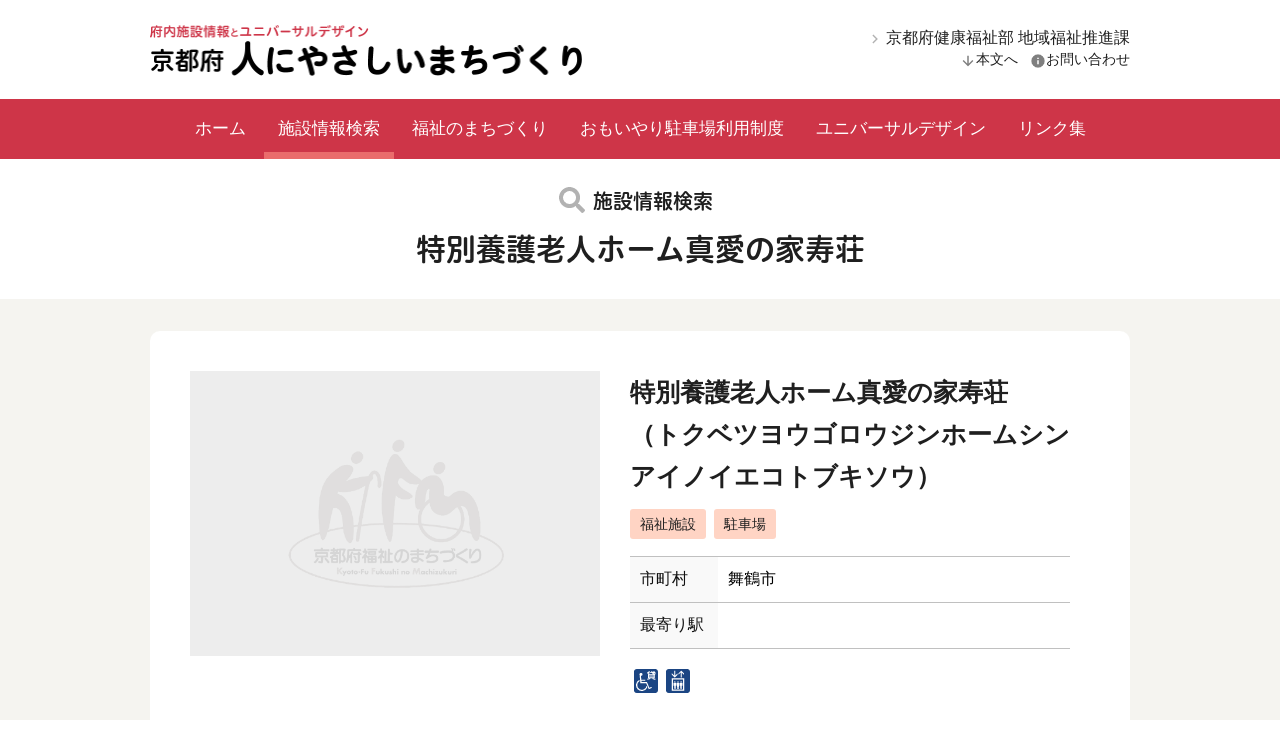

--- FILE ---
content_type: text/html; charset=UTF-8
request_url: https://f-machi.pref.kyoto.lg.jp/institution/institution-1448/
body_size: 7863
content:
<!DOCTYPE html>
<html lang="ja">
<head>
  <!-- Global site tag (gtag.js) - Google Analytics 4 -->
  <script async src="https://www.googletagmanager.com/gtag/js?id=G-FG5P1QWX3H"></script>
  <script>
    window.dataLayer = window.dataLayer || [];
    function gtag(){dataLayer.push(arguments);}
    gtag('js', new Date());

    gtag('config', 'G-FG5P1QWX3H');
  </script>

    <!-- Global site tag (gtag.js) - Google Analytics 3 -->
    <script async src="https://www.googletagmanager.com/gtag/js?id=UA-28358976-2"></script>
    <script>
      window.dataLayer = window.dataLayer || [];
      function gtag(){dataLayer.push(arguments);}
      gtag('js', new Date());
      gtag('config', 'UA-28358976-2');
    </script>

    <meta charset="UTF-8">
    <meta http-equiv="X-UA-Compatible" content="IE=edge">
    <meta name="viewport" content="width=device-width, initial-scale=1">
    <link rel="stylesheet" href="https://f-machi.pref.kyoto.lg.jp/wp-content/themes/f-machi/style.css">

    <!--
        <link rel="shortcut icon" href="/favicon.ico">
        <link rel="apple-touch-icon-precomposed" href="/favicon-152.png">
    -->
    <link rel="canonical" href="https://f-machi.pref.kyoto.lg.jp/institution/institution-1448/">
    
    <title>特別養護老人ホーム真愛の家寿荘 | 京都府 人にやさしいまちづくり</title>
<meta name='robots' content='max-image-preview:large' />
<link rel='stylesheet' id='wp-block-library-css' href='https://f-machi.pref.kyoto.lg.jp/wp-includes/css/dist/block-library/style.min.css?ver=6.6.1' type='text/css' media='all' />
<style id='classic-theme-styles-inline-css' type='text/css'>
/*! This file is auto-generated */
.wp-block-button__link{color:#fff;background-color:#32373c;border-radius:9999px;box-shadow:none;text-decoration:none;padding:calc(.667em + 2px) calc(1.333em + 2px);font-size:1.125em}.wp-block-file__button{background:#32373c;color:#fff;text-decoration:none}
</style>
<style id='global-styles-inline-css' type='text/css'>
:root{--wp--preset--aspect-ratio--square: 1;--wp--preset--aspect-ratio--4-3: 4/3;--wp--preset--aspect-ratio--3-4: 3/4;--wp--preset--aspect-ratio--3-2: 3/2;--wp--preset--aspect-ratio--2-3: 2/3;--wp--preset--aspect-ratio--16-9: 16/9;--wp--preset--aspect-ratio--9-16: 9/16;--wp--preset--color--black: #000000;--wp--preset--color--cyan-bluish-gray: #abb8c3;--wp--preset--color--white: #ffffff;--wp--preset--color--pale-pink: #f78da7;--wp--preset--color--vivid-red: #cf2e2e;--wp--preset--color--luminous-vivid-orange: #ff6900;--wp--preset--color--luminous-vivid-amber: #fcb900;--wp--preset--color--light-green-cyan: #7bdcb5;--wp--preset--color--vivid-green-cyan: #00d084;--wp--preset--color--pale-cyan-blue: #8ed1fc;--wp--preset--color--vivid-cyan-blue: #0693e3;--wp--preset--color--vivid-purple: #9b51e0;--wp--preset--gradient--vivid-cyan-blue-to-vivid-purple: linear-gradient(135deg,rgba(6,147,227,1) 0%,rgb(155,81,224) 100%);--wp--preset--gradient--light-green-cyan-to-vivid-green-cyan: linear-gradient(135deg,rgb(122,220,180) 0%,rgb(0,208,130) 100%);--wp--preset--gradient--luminous-vivid-amber-to-luminous-vivid-orange: linear-gradient(135deg,rgba(252,185,0,1) 0%,rgba(255,105,0,1) 100%);--wp--preset--gradient--luminous-vivid-orange-to-vivid-red: linear-gradient(135deg,rgba(255,105,0,1) 0%,rgb(207,46,46) 100%);--wp--preset--gradient--very-light-gray-to-cyan-bluish-gray: linear-gradient(135deg,rgb(238,238,238) 0%,rgb(169,184,195) 100%);--wp--preset--gradient--cool-to-warm-spectrum: linear-gradient(135deg,rgb(74,234,220) 0%,rgb(151,120,209) 20%,rgb(207,42,186) 40%,rgb(238,44,130) 60%,rgb(251,105,98) 80%,rgb(254,248,76) 100%);--wp--preset--gradient--blush-light-purple: linear-gradient(135deg,rgb(255,206,236) 0%,rgb(152,150,240) 100%);--wp--preset--gradient--blush-bordeaux: linear-gradient(135deg,rgb(254,205,165) 0%,rgb(254,45,45) 50%,rgb(107,0,62) 100%);--wp--preset--gradient--luminous-dusk: linear-gradient(135deg,rgb(255,203,112) 0%,rgb(199,81,192) 50%,rgb(65,88,208) 100%);--wp--preset--gradient--pale-ocean: linear-gradient(135deg,rgb(255,245,203) 0%,rgb(182,227,212) 50%,rgb(51,167,181) 100%);--wp--preset--gradient--electric-grass: linear-gradient(135deg,rgb(202,248,128) 0%,rgb(113,206,126) 100%);--wp--preset--gradient--midnight: linear-gradient(135deg,rgb(2,3,129) 0%,rgb(40,116,252) 100%);--wp--preset--font-size--small: 13px;--wp--preset--font-size--medium: 20px;--wp--preset--font-size--large: 36px;--wp--preset--font-size--x-large: 42px;--wp--preset--spacing--20: 0.44rem;--wp--preset--spacing--30: 0.67rem;--wp--preset--spacing--40: 1rem;--wp--preset--spacing--50: 1.5rem;--wp--preset--spacing--60: 2.25rem;--wp--preset--spacing--70: 3.38rem;--wp--preset--spacing--80: 5.06rem;--wp--preset--shadow--natural: 6px 6px 9px rgba(0, 0, 0, 0.2);--wp--preset--shadow--deep: 12px 12px 50px rgba(0, 0, 0, 0.4);--wp--preset--shadow--sharp: 6px 6px 0px rgba(0, 0, 0, 0.2);--wp--preset--shadow--outlined: 6px 6px 0px -3px rgba(255, 255, 255, 1), 6px 6px rgba(0, 0, 0, 1);--wp--preset--shadow--crisp: 6px 6px 0px rgba(0, 0, 0, 1);}:where(.is-layout-flex){gap: 0.5em;}:where(.is-layout-grid){gap: 0.5em;}body .is-layout-flex{display: flex;}.is-layout-flex{flex-wrap: wrap;align-items: center;}.is-layout-flex > :is(*, div){margin: 0;}body .is-layout-grid{display: grid;}.is-layout-grid > :is(*, div){margin: 0;}:where(.wp-block-columns.is-layout-flex){gap: 2em;}:where(.wp-block-columns.is-layout-grid){gap: 2em;}:where(.wp-block-post-template.is-layout-flex){gap: 1.25em;}:where(.wp-block-post-template.is-layout-grid){gap: 1.25em;}.has-black-color{color: var(--wp--preset--color--black) !important;}.has-cyan-bluish-gray-color{color: var(--wp--preset--color--cyan-bluish-gray) !important;}.has-white-color{color: var(--wp--preset--color--white) !important;}.has-pale-pink-color{color: var(--wp--preset--color--pale-pink) !important;}.has-vivid-red-color{color: var(--wp--preset--color--vivid-red) !important;}.has-luminous-vivid-orange-color{color: var(--wp--preset--color--luminous-vivid-orange) !important;}.has-luminous-vivid-amber-color{color: var(--wp--preset--color--luminous-vivid-amber) !important;}.has-light-green-cyan-color{color: var(--wp--preset--color--light-green-cyan) !important;}.has-vivid-green-cyan-color{color: var(--wp--preset--color--vivid-green-cyan) !important;}.has-pale-cyan-blue-color{color: var(--wp--preset--color--pale-cyan-blue) !important;}.has-vivid-cyan-blue-color{color: var(--wp--preset--color--vivid-cyan-blue) !important;}.has-vivid-purple-color{color: var(--wp--preset--color--vivid-purple) !important;}.has-black-background-color{background-color: var(--wp--preset--color--black) !important;}.has-cyan-bluish-gray-background-color{background-color: var(--wp--preset--color--cyan-bluish-gray) !important;}.has-white-background-color{background-color: var(--wp--preset--color--white) !important;}.has-pale-pink-background-color{background-color: var(--wp--preset--color--pale-pink) !important;}.has-vivid-red-background-color{background-color: var(--wp--preset--color--vivid-red) !important;}.has-luminous-vivid-orange-background-color{background-color: var(--wp--preset--color--luminous-vivid-orange) !important;}.has-luminous-vivid-amber-background-color{background-color: var(--wp--preset--color--luminous-vivid-amber) !important;}.has-light-green-cyan-background-color{background-color: var(--wp--preset--color--light-green-cyan) !important;}.has-vivid-green-cyan-background-color{background-color: var(--wp--preset--color--vivid-green-cyan) !important;}.has-pale-cyan-blue-background-color{background-color: var(--wp--preset--color--pale-cyan-blue) !important;}.has-vivid-cyan-blue-background-color{background-color: var(--wp--preset--color--vivid-cyan-blue) !important;}.has-vivid-purple-background-color{background-color: var(--wp--preset--color--vivid-purple) !important;}.has-black-border-color{border-color: var(--wp--preset--color--black) !important;}.has-cyan-bluish-gray-border-color{border-color: var(--wp--preset--color--cyan-bluish-gray) !important;}.has-white-border-color{border-color: var(--wp--preset--color--white) !important;}.has-pale-pink-border-color{border-color: var(--wp--preset--color--pale-pink) !important;}.has-vivid-red-border-color{border-color: var(--wp--preset--color--vivid-red) !important;}.has-luminous-vivid-orange-border-color{border-color: var(--wp--preset--color--luminous-vivid-orange) !important;}.has-luminous-vivid-amber-border-color{border-color: var(--wp--preset--color--luminous-vivid-amber) !important;}.has-light-green-cyan-border-color{border-color: var(--wp--preset--color--light-green-cyan) !important;}.has-vivid-green-cyan-border-color{border-color: var(--wp--preset--color--vivid-green-cyan) !important;}.has-pale-cyan-blue-border-color{border-color: var(--wp--preset--color--pale-cyan-blue) !important;}.has-vivid-cyan-blue-border-color{border-color: var(--wp--preset--color--vivid-cyan-blue) !important;}.has-vivid-purple-border-color{border-color: var(--wp--preset--color--vivid-purple) !important;}.has-vivid-cyan-blue-to-vivid-purple-gradient-background{background: var(--wp--preset--gradient--vivid-cyan-blue-to-vivid-purple) !important;}.has-light-green-cyan-to-vivid-green-cyan-gradient-background{background: var(--wp--preset--gradient--light-green-cyan-to-vivid-green-cyan) !important;}.has-luminous-vivid-amber-to-luminous-vivid-orange-gradient-background{background: var(--wp--preset--gradient--luminous-vivid-amber-to-luminous-vivid-orange) !important;}.has-luminous-vivid-orange-to-vivid-red-gradient-background{background: var(--wp--preset--gradient--luminous-vivid-orange-to-vivid-red) !important;}.has-very-light-gray-to-cyan-bluish-gray-gradient-background{background: var(--wp--preset--gradient--very-light-gray-to-cyan-bluish-gray) !important;}.has-cool-to-warm-spectrum-gradient-background{background: var(--wp--preset--gradient--cool-to-warm-spectrum) !important;}.has-blush-light-purple-gradient-background{background: var(--wp--preset--gradient--blush-light-purple) !important;}.has-blush-bordeaux-gradient-background{background: var(--wp--preset--gradient--blush-bordeaux) !important;}.has-luminous-dusk-gradient-background{background: var(--wp--preset--gradient--luminous-dusk) !important;}.has-pale-ocean-gradient-background{background: var(--wp--preset--gradient--pale-ocean) !important;}.has-electric-grass-gradient-background{background: var(--wp--preset--gradient--electric-grass) !important;}.has-midnight-gradient-background{background: var(--wp--preset--gradient--midnight) !important;}.has-small-font-size{font-size: var(--wp--preset--font-size--small) !important;}.has-medium-font-size{font-size: var(--wp--preset--font-size--medium) !important;}.has-large-font-size{font-size: var(--wp--preset--font-size--large) !important;}.has-x-large-font-size{font-size: var(--wp--preset--font-size--x-large) !important;}
:where(.wp-block-post-template.is-layout-flex){gap: 1.25em;}:where(.wp-block-post-template.is-layout-grid){gap: 1.25em;}
:where(.wp-block-columns.is-layout-flex){gap: 2em;}:where(.wp-block-columns.is-layout-grid){gap: 2em;}
:root :where(.wp-block-pullquote){font-size: 1.5em;line-height: 1.6;}
</style>
<link rel='stylesheet' id='contact-form-7-css' href='https://f-machi.pref.kyoto.lg.jp/wp-content/plugins/contact-form-7/includes/css/styles.css?ver=5.9.8' type='text/css' media='all' />
<link rel='stylesheet' id='contact-form-7-confirm-css' href='https://f-machi.pref.kyoto.lg.jp/wp-content/plugins/contact-form-7-add-confirm/includes/css/styles.css?ver=5.1' type='text/css' media='all' />
<link rel='stylesheet' id='dashi_css_pagepart-css' href='https://f-machi.pref.kyoto.lg.jp/wp-content/plugins/dashi/assets/css/pagepart.css?ver=6.6.1' type='text/css' media='all' />
<link rel='stylesheet' id='dashi_datetimepicker_css-css' href='https://f-machi.pref.kyoto.lg.jp/wp-content/plugins/dashi/assets/css/jquery-ui-timepicker-addon.css?ver=6.6.1' type='text/css' media='all' />
<link rel='stylesheet' id='dashi_css-css' href='https://f-machi.pref.kyoto.lg.jp/wp-content/plugins/dashi/assets/css/css.css?ver=6.6.1' type='text/css' media='all' />
<link rel='stylesheet' id='jwp-a11y_css-css' href='https://f-machi.pref.kyoto.lg.jp/wp-content/plugins/jwp-a11y/assets/css/a11yc.css?ver=6.6.1' type='text/css' media='all' />
<link rel='stylesheet' id='jwp-jwp-a11y_css-css' href='https://f-machi.pref.kyoto.lg.jp/wp-content/plugins/jwp-a11y/assets/css/jwp-a11y.css?ver=6.6.1' type='text/css' media='all' />
<link rel='stylesheet' id='jwp-a11y_font-awesome-css' href='https://f-machi.pref.kyoto.lg.jp/wp-content/plugins/jwp-a11y/assets/css/font-awesome/css/font-awesome.min.css?ver=6.6.1' type='text/css' media='all' />
<script src="https://f-machi.pref.kyoto.lg.jp/wp-includes/js/jquery/jquery.min.js?ver=3.7.1" id="jquery-core-js"></script>
<script src="https://f-machi.pref.kyoto.lg.jp/wp-includes/js/jquery/jquery-migrate.min.js?ver=3.4.1" id="jquery-migrate-js"></script>
<script src="https://f-machi.pref.kyoto.lg.jp/wp-content/plugins/dashi/assets/js/pagepart.js?ver=6.6.1" id="dashi_js_pagepart-js"></script>
<script src="https://f-machi.pref.kyoto.lg.jp/wp-content/themes/f-machi/js/common/jquery.inc.js?ver=6.6.1" id="my_common_jquery_inc-js"></script>
<script src="https://f-machi.pref.kyoto.lg.jp/wp-content/themes/f-machi/js/jquery.inc.js?ver=6.6.1" id="my_jquery_inc-js"></script>
<link rel="https://api.w.org/" href="https://f-machi.pref.kyoto.lg.jp/wp-json/" /><link rel="alternate" title="JSON" type="application/json" href="https://f-machi.pref.kyoto.lg.jp/wp-json/wp/v2/institution/1448" /><link rel="canonical" href="https://f-machi.pref.kyoto.lg.jp/institution/institution-1448/" />
<link rel='shortlink' href='https://f-machi.pref.kyoto.lg.jp/?p=1448' />
<link rel="alternate" title="oEmbed (JSON)" type="application/json+oembed" href="https://f-machi.pref.kyoto.lg.jp/wp-json/oembed/1.0/embed?url=https%3A%2F%2Ff-machi.pref.kyoto.lg.jp%2Finstitution%2Finstitution-1448%2F" />
<link rel="alternate" title="oEmbed (XML)" type="text/xml+oembed" href="https://f-machi.pref.kyoto.lg.jp/wp-json/oembed/1.0/embed?url=https%3A%2F%2Ff-machi.pref.kyoto.lg.jp%2Finstitution%2Finstitution-1448%2F&#038;format=xml" />
    <script type="text/javascript" src="//webfont.fontplus.jp/accessor/script/fontplus.js?29EcZd7WVog%3D&box=sjwc2ckCkdo%3D&aa=1&ab=2" charset="utf-8"></script>
</head>
<body class="institution-template-default single single-institution postid-1448">

<!-- #container -->
<div id="container">

    <header id="site-header">
        <div id="site-title">
            <div class="w980 clearfix">
                <p id="logo" class="pc"><a href="https://f-machi.pref.kyoto.lg.jp"><img src="https://f-machi.pref.kyoto.lg.jp/wp-content/themes/f-machi/images/title-logo-large@2x.png" alt="府内施設情報とユニバーサルデザイン 京都府 人にやさしいまちづくり"></a></p>                                    <nav class="pc">
                        <a class="external" href="https://www.pref.kyoto.jp/info/gyosei/soshiki/074/index.html"><span>京都府健康福祉部 地域福祉推進課</span></a><br>
                        <a class="internal content-area" href="#CONTENT_AREA"><span>本文へ</span></a>
                        <a class="internal contact" href="https://f-machi.pref.kyoto.lg.jp/contact/"><span>お問い合わせ</span></a>
                    </nav>
                            </div>
        </div>
                <nav id="mainmenu">
            <div class="w980">
                <ul class="menu">
                    <li><a href="https://f-machi.pref.kyoto.lg.jp/">ホーム</a></li>
                    <li><a href="https://f-machi.pref.kyoto.lg.jp/institution/" class="current">施設情報検索</a></li>
                    <li><a href="https://f-machi.pref.kyoto.lg.jp/f-machi/">福祉のまちづくり</a></li>
                    <li><a href="https://f-machi.pref.kyoto.lg.jp/parking/">おもいやり駐車場利用制度</a></li>
                    <li><a href="https://f-machi.pref.kyoto.lg.jp/universal/">ユニバーサルデザイン</a></li>
                    <li><a href="https://f-machi.pref.kyoto.lg.jp/link/">リンク集</a></li>
                </ul>
            </div>
        </nav>
            </header>

    
    <nav class="skip">
        <a id="CONTENT_AREA" tabindex="0" class="show_if_focus">ここから本文です。</a>
    </nav>

    <div id="site-content" class="content-page">
        <!-- #main -->
        <main id="main">
    <!-- #content -->
    <section id="content">
        <div class="content-header">
            <h1><span>施設情報検索</span>特別養護老人ホーム真愛の家寿荘</h1>
        </div>
        <div class="w980">
            <div class="white-box">
                                                <div class="institution-summary clearfix">
                    <div class="institution-photos">
                        <div id="featured-image">
                            <span class="bgimg" style="background-image: url('https://f-machi.pref.kyoto.lg.jp/wp-content/themes/f-machi/images/placeholder.png')" title="特別養護老人ホーム真愛の家寿荘の写真"></span>
                        </div>
                                            </div>
                    <div class="institution-desc">
                        <p class="name">
                            特別養護老人ホーム真愛の家寿荘                            <span>（トクベツヨウゴロウジンホームシンアイノイエコトブキソウ）</span>                        </p>
                                                    <p class="terms clearfix">
                                                                    <span class="cat07">福祉施設</span>
                                                                    <span class="cat24">駐車場</span>
                                                            </p>
                                                <table class="tbl">
                            <tbody>
                            <tr>
                                <th>市町村</th>
                                <td>舞鶴市</td>
                            </tr>
                            <tr>
                                <th>最寄り駅</th>
                                <td></td>
                            </tr>
                            </tbody>
                        </table>
                                                <p class="pictogram clearfix">
                                                            <img src="https://f-machi.pref.kyoto.lg.jp/wp-content/themes/f-machi/images/pictogram_rental.svg" alt="車いす貸出あり">
                                                            <img src="https://f-machi.pref.kyoto.lg.jp/wp-content/themes/f-machi/images/pictogram_elevator.svg" alt="エレベーターあり">
                                                    </p>
                                                                                            </div>
                </div>

                <div class="institution-basic-information">

                    <h2>基本情報</h2>
                                        <table class="tbl">
                        <tbody>
                        <tr>
                            <th>階数</th>
                            <td></td>
                        </tr>
                        <tr>
                            <th>所在地</th>
                            <td>〒624-0912 舞鶴市字上安1697-36</td>
                        </tr>
                        <tr>
                            <th>電話番号</th>
                            <td>0773-75-1333</td>
                        </tr>
                        <tr>
                            <th>FAX</th>
                            <td>0773-76-7004</td>
                        </tr>
                        <tr>
                            <th>営業日・時間・休業日</th>
                            <td></td>
                        </tr>
                        <tr>
                            <th>料金</th>
                            <td>
                                <dl class="usage-fee">
                                                                                                                                            </dl>
                            </td>
                        </tr>
                        <tr>
                            <th>ホームページ</th>
                            <td>
                                                                    <a href="http://www.sinainoie.org">http://www.sinainoie.org</a>
                                                            </td>
                        </tr>
                                                                                                                                                                                                    </tbody>
                    </table>
                </div>
                <div class="institution-detail-information">
                    <h2>詳細情報</h2>
                    <h3>駐車場</h3>
                    <table class="tbl">
<tbody>
<tr>
<th>一般駐車場</th>
<td>
<span>ー</span></td>
<th>車いす使用者用等駐車場</th>
<td>
<span>ー</span></td>
</tr>
<tr>
<th>京都おもいやり駐車場</th>
<td>
<span>あり</span><span>（屋根なし：1台）</span></td>
<th>プラスワン駐車場</th>
<td>
<span>ー</span></td>
</tr>
<tr>
<th>駐車料金</th>
<td>
</td>
</tr>
</tbody>
</table>

                    <h3>多目的トイレ</h3>
                    <table class="tbl">
<tbody>
<tr>
<th>車いす使用者用トイレ</th>
<td>
<span>ー</span></td>
<th>出入口ドアの形状</th>
<td>
<span>ー</span></td>
</tr>
<tr>
<th>温水洗浄便座</th>
<td>
ー</td>
<th>多目的ベッド</th>
<td>
ー</td>
</tr>
<tr>
<th>オストメイト設備</th>
<td>
なし</td>
<th>音声案内装置</th>
<td>
ー</td>
</tr>
<tr>
<th>ベビーベッド</th>
<td>
なし</td>
<th>ベビーチェア</th>
<td>
ー</td>
</tr>
<tr>
<th>便器洗浄</th>
<td>
<span>ー</span></td>
<th>非常呼び出し装置</th>
<td>
ー</td>
</tr>
</tbody>
</table>

                    <h3>一般トイレ（男性用）</h3>
                    <table class="tbl">
<tbody>
<tr>
<th>手すりつき小便器</th>
<td>
ー</td>
<th>洋式便座</th>
<td>
ー</td>
</tr>
<tr>
<th>ベビーベッド</th>
<td>
ー</td>
<th>ベビーチェア</th>
<td>
ー</td>
</tr>
<tr>
<th>男児用小便器</th>
<td>
ー</td>
</tr>
</tbody>
</table>

                    <h3>一般トイレ（女性用）</h3>
                    <table class="tbl">
<tbody>
<tr>
<th>洋式便座</th>
<td>
ー</td>
<th>ベビーベッド</th>
<td>
ー</td>
</tr>
<tr>
<th>ベビーチェア</th>
<td>
ー</td>
<th>男児用小便器</th>
<td>
ー</td>
</tr>
</tbody>
</table>

                    <h3>通路</h3>
                    <table class="tbl">
<tbody>
<tr>
<th>道から建物出入口に至る経路に段差</th>
<td>
<span>ー</span></td>
<th>駐車場から建物出入口に至る経路に段差</th>
<td>
<span>ー</span></td>
</tr>
<tr>
<th>建物内通路の幅</th>
<td>
ー</td>
</tr>
</tbody>
</table>

                    <h3>建物の出入口</h3>
                    <table class="tbl">
<tbody>
<tr>
<th>ドアの形状</th>
<td>
<span>ー</span></td>
<th>出入口の幅</th>
<td>
ー</td>
</tr>
<tr>
<th>出入口に段差</th>
<td>
<span>ー</span></td>
</tr>
</tbody>
</table>

                    <h3>案内・誘導</h3>
                    <table class="tbl">
<tbody>
<tr>
<th>道から建物出入口まで視覚障害者用誘導用ブロック</th>
<td>
ー</td>
<th>建物内に視覚障害者用誘導用ブロック</th>
<td>
ー</td>
</tr>
<tr>
<th>音声案内・誘導装置</th>
<td>
ー</td>
<th>受付（案内）</th>
<td>
ー</td>
</tr>
<tr>
<th>インターホンの設置</th>
<td>
ー</td>
<th>点字による案内板</th>
<td>
なし</td>
</tr>
<tr>
<th>外国語による案内表記</th>
<td>
<span>ー</span></td>
</tr>
</tbody>
</table>

                    <h3>人的サービス</h3>
                    <table class="tbl">
<tbody>
<tr>
<th>手話対応</th>
<td>
ー</td>
<th>筆談対応</th>
<td>
ー</td>
</tr>
<tr>
<th>外国語対応</th>
<td>
<span>ー</span></td>
<th>介助者・介添えサービス</th>
<td>
ー</td>
</tr>
<tr>
<th>タブレット等でのコミュニケーション支援</th>
<td>
ー</td>
</tr>
</tbody>
</table>

                    <h3>子育て支援</h3>
                    <table class="tbl">
<tbody>
<tr>
<th>ベビーカー貸出</th>
<td>
ー</td>
<th>授乳スペース</th>
<td>
ー</td>
</tr>
<tr>
<th>おむつ交換スペース</th>
<td>
ー</td>
<th>キッズルーム</th>
<td>
ー</td>
</tr>
<tr>
<th>きょうと子育て応援パスポート協賛施設</th>
<td>
ー</td>
</tr>
</tbody>
</table>

                    <h3>その他設備等</h3>
                    <table class="tbl">
<tbody>
<tr>
<th>貸出用車いす</th>
<td>
あり</td>
<th>車いす対応カウンター</th>
<td>
ー</td>
</tr>
<tr>
<th>Wi-Fi</th>
<td>
ー</td>
</tr>
</tbody>
</table>

                                            <h3>昇降設備</h3>
                        <table class="tbl">
<tbody>
<tr>
<th>エレベーター</th>
<td>
あり</td>
<th>車いす対応エレベーター</th>
<td>
ー</td>
</tr>
<tr>
<th>操作盤の点字表示</th>
<td>
ー</td>
<th>音声装置</th>
<td>
ー</td>
</tr>
<tr>
<th>非常時モニター</th>
<td>
ー</td>
<th>その他の昇降設備</th>
<td>
<span>ー</span></td>
</tr>
</tbody>
</table>
                    
                    
                    
                    
                    
                    
                    
                    
                    
                                    </div>
                <div class="institution-note">
                    <p>※施設をご利用の際は、必要に応じて、各施設に状況をご確認の上、ご利用ください。</p>
                </div>

                <h2>アクセス</h2>
                <div class="access">
                                    </div>
                                                            <div id="gis-api-static" class="map" data-imgalt="特別養護老人ホーム真愛の家寿荘の地図。GISで見る">
                            <a href='https://g-kyoto.gis.pref.kyoto.lg.jp/g-kyoto/APIDetail/Gate?API=1&linkid=7ff493e1-cd8a-4a5d-81c1-505237279cb9&mid=1' target='_blank'><img src='//g-kyoto.gis.pref.kyoto.lg.jp/g-kyoto/APIDetail/Gate?API=0&linkid=7ff493e1-cd8a-4a5d-81c1-505237279cb9&mid=1' /></a>                        </div>
                                                    <p class="text-right">2012年03月 更新</p>
            </div>
            <div class="white-box">
                <div class="dashi_pagepart_wrapper"><p>掲載情報に修正・変更がございましたら内容をお知らせください。</p>
</div>                <p><a class="text-button rfi update" href="https://f-machi.pref.kyoto.lg.jp/update-form/">掲載情報の修正・変更</a></p>
            </div>
                    </div>
    </section><!-- /#content -->


</main><!-- /#main -->


</div><!-- /#site-contents -->


<footer id="site-footer">
        <div class="footer-address">
        <div class="w880">
            <div class="dashi_pagepart_wrapper"><address>
<span class="dept">京都府健康福祉部　地域福祉推進課</span><br />
<span>〒602-8570</span>　<span>京都市上京区下立売通新町西入</span><br />
<span><strong>※施設に関するお問い合わせは、各施設にお願いします。</strong></span><br />
</address>
</div>        </div>
    </div>
    <div class="footer-logo">
        <img src="https://f-machi.pref.kyoto.lg.jp/wp-content/themes/f-machi/images/logo@2x.png" alt="京都府福祉のまちづくり">
    </div>
    <div class="footer-menu">
        <div class="w1100 clearfix">
            <nav class="footer-nav">
                <ul>
                    <li>
                        <a href="https://f-machi.pref.kyoto.lg.jp" class="text-link">ホーム</a>
                    </li>
                    <li>
                                                <a href="https://f-machi.pref.kyoto.lg.jp/institution/" class="text-link">施設情報検索</a>
                        <ul class="sub-menu">
                            <li><a href="https://f-machi.pref.kyoto.lg.jp/institution/?qt=o">目的から探す</a></li>
                            <li><a href="https://f-machi.pref.kyoto.lg.jp/institution/?qt=t">施設の種類から探す</a></li>
                            <li><a href="https://f-machi.pref.kyoto.lg.jp/institution/?qt=c">市町村から探す</a></li>
                            <li><a href="https://f-machi.pref.kyoto.lg.jp/institution/?qt=s">交通機関から探す</a></li>
                        </ul>
                    </li>
                    <li>
                        <a href="https://f-machi.pref.kyoto.lg.jp/f-machi/" class="text-link">福祉のまちづくり</a>
                    </li>
                </ul>
            </nav>
            <nav class="footer-nav">
                <ul>
                    <li>
                        <a href="https://f-machi.pref.kyoto.lg.jp/parking/" class="text-link">おもいやり駐車場利用制度</a>
                                                <ul class="sub-menu">
                                                            <li><a href="https://f-machi.pref.kyoto.lg.jp/parking/siritai1/">どんな制度？</a></li>
                                                            <li><a href="https://f-machi.pref.kyoto.lg.jp/parking/siritai2/">どこで使えるの？</a></li>
                                                            <li><a href="https://f-machi.pref.kyoto.lg.jp/parking/sinsei0/">誰が使えるの？</a></li>
                                                            <li><a href="https://f-machi.pref.kyoto.lg.jp/parking/riyou/">利用するには？</a></li>
                                                            <li><a href="https://f-machi.pref.kyoto.lg.jp/parking/kyouryoku1/">協力するには？</a></li>
                                                            <li><a href="https://f-machi.pref.kyoto.lg.jp/parking/banner/">バナーの貼り方</a></li>
                                                    </ul>
                    </li>
                </ul>
            </nav>
            <nav class="footer-nav">
                <ul>
                    <li><a href="https://f-machi.pref.kyoto.lg.jp/universal/" class="text-link">ユニバーサルデザイン</a></li>
                    <li><a href="https://f-machi.pref.kyoto.lg.jp/link/" class="text-link">リンク集</a></li>
                    <li><a href="https://f-machi.pref.kyoto.lg.jp/offer/" class="text-link">新規登録申請</a></li>
                </ul>
            </nav>
            <nav class="footer-nav">
                <ul class="no-parent sub-menu">
                    <li><a href="https://f-machi.pref.kyoto.lg.jp/sitemap/">サイトマップ</a></li>
                    <li><a href="https://f-machi.pref.kyoto.lg.jp/sitepolicy/">サイトポリシー</a></li>
                    <li><a href="https://f-machi.pref.kyoto.lg.jp/privacypolicy/">個人情報保護方針</a></li>
                    <li><a href="https://f-machi.pref.kyoto.lg.jp/guidelines/">人にやさしいまちづくり情報ネットワーク推進要領</a></li>
                    <li><a href="https://f-machi.pref.kyoto.lg.jp/accessibility/">アクセシビリティ</a></li>
                </ul>
            </nav>
        </div>
            </div>
</footer>

</div><!-- /#container -->

<script src="https://f-machi.pref.kyoto.lg.jp/wp-includes/js/comment-reply.min.js?ver=6.6.1" id="comment-reply-js" async="async" data-wp-strategy="async"></script>
<script src="https://f-machi.pref.kyoto.lg.jp/wp-includes/js/dist/hooks.min.js?ver=2810c76e705dd1a53b18" id="wp-hooks-js"></script>
<script src="https://f-machi.pref.kyoto.lg.jp/wp-includes/js/dist/i18n.min.js?ver=5e580eb46a90c2b997e6" id="wp-i18n-js"></script>
<script id="wp-i18n-js-after">
/* <![CDATA[ */
wp.i18n.setLocaleData( { 'text direction\u0004ltr': [ 'ltr' ] } );
/* ]]> */
</script>
<script src="https://f-machi.pref.kyoto.lg.jp/wp-content/plugins/contact-form-7/includes/swv/js/index.js?ver=5.9.8" id="swv-js"></script>
<script type="text/javascript" id="contact-form-7-js-extra">
/* <![CDATA[ */
var wpcf7 = {"api":{"root":"https:\/\/f-machi.pref.kyoto.lg.jp\/wp-json\/","namespace":"contact-form-7\/v1"}};
/* ]]> */
</script>
<script id="contact-form-7-js-translations">
/* <![CDATA[ */
( function( domain, translations ) {
	var localeData = translations.locale_data[ domain ] || translations.locale_data.messages;
	localeData[""].domain = domain;
	wp.i18n.setLocaleData( localeData, domain );
} )( "contact-form-7", {"translation-revision-date":"2024-07-17 08:16:16+0000","generator":"GlotPress\/4.0.1","domain":"messages","locale_data":{"messages":{"":{"domain":"messages","plural-forms":"nplurals=1; plural=0;","lang":"ja_JP"},"This contact form is placed in the wrong place.":["\u3053\u306e\u30b3\u30f3\u30bf\u30af\u30c8\u30d5\u30a9\u30fc\u30e0\u306f\u9593\u9055\u3063\u305f\u4f4d\u7f6e\u306b\u7f6e\u304b\u308c\u3066\u3044\u307e\u3059\u3002"],"Error:":["\u30a8\u30e9\u30fc:"]}},"comment":{"reference":"includes\/js\/index.js"}} );
/* ]]> */
</script>
<script src="https://f-machi.pref.kyoto.lg.jp/wp-content/plugins/contact-form-7/includes/js/index.js?ver=5.9.8" id="contact-form-7-js"></script>
<script src="https://f-machi.pref.kyoto.lg.jp/wp-includes/js/jquery/jquery.form.min.js?ver=4.3.0" id="jquery-form-js"></script>
<script src="https://f-machi.pref.kyoto.lg.jp/wp-content/plugins/contact-form-7-add-confirm/includes/js/scripts.js?ver=5.1" id="contact-form-7-confirm-js"></script>
<script src="https://f-machi.pref.kyoto.lg.jp/wp-includes/js/jquery/ui/core.min.js?ver=1.13.3" id="jquery-ui-core-js"></script>
<script src="https://f-machi.pref.kyoto.lg.jp/wp-includes/js/jquery/ui/datepicker.min.js?ver=1.13.3" id="jquery-ui-datepicker-js"></script>
<script id="jquery-ui-datepicker-js-after">
/* <![CDATA[ */
jQuery(function(jQuery){jQuery.datepicker.setDefaults({"closeText":"\u9589\u3058\u308b","currentText":"\u4eca\u65e5","monthNames":["1\u6708","2\u6708","3\u6708","4\u6708","5\u6708","6\u6708","7\u6708","8\u6708","9\u6708","10\u6708","11\u6708","12\u6708"],"monthNamesShort":["1\u6708","2\u6708","3\u6708","4\u6708","5\u6708","6\u6708","7\u6708","8\u6708","9\u6708","10\u6708","11\u6708","12\u6708"],"nextText":"\u6b21","prevText":"\u524d","dayNames":["\u65e5\u66dc\u65e5","\u6708\u66dc\u65e5","\u706b\u66dc\u65e5","\u6c34\u66dc\u65e5","\u6728\u66dc\u65e5","\u91d1\u66dc\u65e5","\u571f\u66dc\u65e5"],"dayNamesShort":["\u65e5","\u6708","\u706b","\u6c34","\u6728","\u91d1","\u571f"],"dayNamesMin":["\u65e5","\u6708","\u706b","\u6c34","\u6728","\u91d1","\u571f"],"dateFormat":"yy\u5e74mm\u6708d\u65e5","firstDay":1,"isRTL":false});});
/* ]]> */
</script>
<script src="https://f-machi.pref.kyoto.lg.jp/wp-content/plugins/dashi/assets/js/jquery-ui-timepicker-addon.js?ver=1.1" id="dashi_js_timepicker-js"></script>
<script src="https://f-machi.pref.kyoto.lg.jp/wp-content/plugins/dashi/assets/js/js.js?ver=1.1" id="dashi_js-js"></script>
<script defer src="https://static.cloudflareinsights.com/beacon.min.js/vcd15cbe7772f49c399c6a5babf22c1241717689176015" integrity="sha512-ZpsOmlRQV6y907TI0dKBHq9Md29nnaEIPlkf84rnaERnq6zvWvPUqr2ft8M1aS28oN72PdrCzSjY4U6VaAw1EQ==" data-cf-beacon='{"version":"2024.11.0","token":"1f7e30e76bc1456d8e24c9091fb3ebc1","server_timing":{"name":{"cfCacheStatus":true,"cfEdge":true,"cfExtPri":true,"cfL4":true,"cfOrigin":true,"cfSpeedBrain":true},"location_startswith":null}}' crossorigin="anonymous"></script>
</body>
</html>


--- FILE ---
content_type: text/css
request_url: https://f-machi.pref.kyoto.lg.jp/wp-content/themes/f-machi/style.css
body_size: 9
content:
@charset "utf-8";
/*
Theme Name: f-machi
Author: jidaikobo and studio NiCr
Description: base theme for WordPress.
License: GNU General Public License v2 or later
*/

@import url('css/common/base.css');
@import url('css/common/print.css');
@import url('css/common/wp.css');
@import url('css/layout.css');
@import url('css/smartphone.css');
@import url('css/print.css');


--- FILE ---
content_type: text/css
request_url: https://f-machi.pref.kyoto.lg.jp/wp-content/themes/f-machi/css/common/base.css
body_size: 2208
content:
/**
 * [ MEMO ]
 * .skip を書く
 * .skip:focus
 * :focus の可視化の強制をどうするか?????
 * layot.css のデフォルト値 に
 * 		box-sizing
 * 		img max-width
 * 		-webkit-text-adjust
 * .tbl* に tfoot 書くぜ!
 * hide-if-no-js
 * accessibility.css => alt がない画像に border を出すとか
 * !important を無くそう!
 */


/* http://jigsaw.w3.org/css-validator/ */

/* === text === */

body
{
	margin: 0;
	padding: 0;
}
main,
header,
footer,
nav,
aside,
section,
article
{
	display: block;
}
/* === abbr , acronym === */

abbr,
acronym
{
	color: inherit;
	font-style: normal;
	border-color: #333;
	border-style: dotted;
	border-width: 0 0 1px;
	cursor: help;
}

/* === code === */

code
{
	font-family: 'monospace'; /* 等幅を出す */
}

/* === kbd === */

kbd /* キーボードのキー */
{
	font-family: 'monospace';
	margin: 0 0.1em;
	padding: 0 2px;
	border-style: solid;
	border-width: 1px;
	display: inline;
}


/* === explanation === */
span.explanation
{
	border-color: #333;
	border-style: dotted;
	border-width: 0 0 1px;
	cursor: help;
}

/* === clear , hidden === */

.nd,
.nodisplay
{
	display: none;
}

.hd,
.hidden
{
	visibility: hidden;
}

.hl,
.hiddenlink,
.hiddenmessage,
.forscreenreader,
.skip
{
	position: absolute;
	left: -9000px;
}

.div,
.clear
{
	clear: both;
}

.nc,
.noclear
{
	clear: none !important;
}

hr.div,
br.div
{
	clear: both;
	visibility: hidden;
	margin: 0;
	padding: 0;
}

/* === clearfix === */

.clearfix:after
{
	content: "";
	display: block;
	clear: both;
	height: 0;
}



/* === ul , ol (.nlm) === */

ul.nlm,
ol.nlm
{
	list-style-image: none !important;
	list-style: none;
	padding: 0;
	margin-left: 0;
	margin-right: 0;
}
ul.nlm li,
ol.nlm li
{
	padding: 0;
	margin: 0;
}

/* === ul,ol (.cmt) === */

ul.cmt,
ol.cmt
{
	color: #111;
	background-color: #f8f8f8;
	border: 1px #bbb solid;
	margin: 10px 0;
	padding: 8px 0 5px 40px;
}

/* === dl.cmt === */

dl.cmt
{
	color: #111;
	background-color: #fff;
	margin: 0 0 15px;
	padding: 0 15px;
	border-bottom: #bbb 1px solid;
	border-left: #bbb 1px solid;
	border-right: #bbb 1px solid;
	width: auto;
}
dl.cmt dt
{
	line-height: 100%;
	position: relative;
	color: #111;
	background-color: #f8f8f8;
	margin: 0 -15px;
	padding: 10px 10px;
	border-top: #bbb 1px solid;
	border-bottom: #bbb 1px dotted;
}
*>dl.cmt dt
{
	margin: 0 -15px -5px;
}
dl.cmt dd
{
	position: relative;
	margin: 0 -15px 0;
	padding: 10px 10px 5px;
}
dl.cmt dd *
{
	margin-top: 0;
	margin-bottom: 0;
}

/* === p , div , pre , ul , ol (.cmt) === */

pre.cmt,
pre.cmt2,
div.cmt,
p.cmt
{
	color: #111;
	background-color: #f8f8f8;
	margin: 0 0 15px;
	padding: 7px 15px;
	border: 1px #bbb solid;
	width: auto;
}
div.cmt
{
	padding: 8px 15px;
}
div.cmt *
{
	margin-top: 0;
	margin-bottom: 0;
}
div.cmt ul,
div.cmt ol
{
	padding: 0;
	margin-left: 25px;
	margin-right: 0;
}
div.cmt ul.il,
div.cmt ol.il
{
	margin-left: 0;
}
pre.cmt
{
	overflow: auto;
}
pre.cmt2
{
	white-space: pre-line;
}


/* === cite === */

cite.jp,
cite.ja
{
	font-style: normal;
}
cite.en,
span.en
{
	font-style: italic;
}
cite[lang$="ja"]
{
	font-style: normal;
}
cite[lang$="en"],
cite.foreign
{
	font-style: italic;
}

/* === pre.pre === */

pre.pre
{
	border: 1px #bbb solid;
	padding: 5px;
	background-color: #fefefe;
	width: 95%;
}

/* === blockquote === */

blockquote.blockquote
{
	border: 1px #bbb dashed;
	padding: 0 10px;
	margin: 10px 0;
	background-color: #fefefe;
	width: 95%;
}

/* === forms - bttns === */
/*
 * TODO layout の先頭に
 */
.frm input[type="text"],
.frm input[type="password"],
.frm input[type="number"],
.frm input[type="tel"],
.frm input[type="email"],
.frm input[type="url"],
.frm input[type="date"],
.frm input[type="time"],
.frm input[type="week"],
.frm input[type="month"],
.frm input[type="datetime-local"],
.frm input[type="search"],
.frm textarea
{
	padding: 5px;
	font-size: 110%;
	vertical-align: middle;
}
.frm select
{
	border: 1px #999 solid;
	font-size: 100%;
}


input.bttn,
a.bttn
{
	box-sizing: border-box;
	font-family: sans-serif;
	padding: 5px 15px ;
	margin: 0 5px 0 0;
	background-color: #eee;
	border: 1px solid #999;
	color: #222;
	line-height: 1.5em;
	font-size: 110%;
	border-radius: 4px;
	text-decoration: none;
	font-weight: normal;
	display: inline-block;
	cursor: pointer;
	vertical-align: middle;
}

input.bttn:hover,
input.bttn:focus,
a.bttn:hover,
a.bttn:focus
{
	border: 1px solid #111;
}
input.bttn:active,
a.bttn:active
{
	border-width: 2px;
	padding: 4px 14px ;
}

/* === forms - mainbttn === */

input.bttn.main,
input.bttn.primary,
a.bttn.main,
a.bttn.primary
{
	font-weight: bold;
	border: 1px solid #ccc;
	background-color: #007acb;
	color: #fff;
}

input.bttn.main:hover,
input.bttn.primary:hover,
input.bttn.main:focus,
input.bttn.primary:focus,
a.bttn.main:hover,
a.bttn.primary:hover,
a.bttn.main:focus
a.bttn.primary:focus
{
	border: 1px solid #007acb;
	background-color: #fff;
	color: #007acb;

}

input.bttn.main:active,
a.bttn.main:active
{
	border: 2px solid #007acb;
}


.textarea,
.wide
{
	width: 95%;
	height: 12em;
}

.textarea.src
{
	line-height: 1.6;
	font-family: monospace;
	background-color: #fafafa;
	white-space: pre;
}

form em.exp,
form em.explanation
{
	font-size: 90%;
	display: block;
}

/* === form - label of checkboxes and radio === */

.label_fb label,
label.label_fb
{
	display: inline-block;
	white-space:nowrap;
	padding: 3px 3px 3px 2px;
	margin-right: 5px;
}

.label_fb label:hover,
label.label_fb:hover
{
	background-color: #e8e8e8;
}

.disabled label,
label.disabled
{
	opacity: 0.5;
}

.disabled label:hover,
label.disabled:hover
{
	background-color: transparent !important;
}

/* === .tbl === */

.tbl
{
	margin: 5px 0 10px !important;
	box-sizing: border-box;
	width: 100%;
	border-collapse: collapse;
	border-spacing: 0px;
	border-top: 1px #bbb solid;
	border-left: 1px #bbb solid;
}
.tbl th,
.tbl td
{
	text-align: left;
	padding: 8px 10px;
	border-bottom: 1px #bbb solid;
	border-right: 1px #bbb solid;
}
.tbl th
{
	text-align: left;
	background-color: #f8f8f8;
/*	white-space: nowrap;*/
	font-weight: bold;
	color: #111;
}
.tbl thead th
{
	background-color: #eee;
	color: #111;
}
.tbl th > *:first-child,
.tbl td > *:first-child
{
	margin-top: 0;
}
.tbl th > *:last-child,
.tbl td > *:last-child
{
	margin-bottom: 0;
}
.tbl ul,
.tbl ol
{
	padding: 0;
	margin-left: 25px;
	margin-right: 0;
}

/* === tabl.tbl1 === */

.tbl1
{
	border-spacing: 0px;
	box-sizing: border-box;
	width: 100%;
	border-collapse: collapse;
	border-top: 1px #bbb solid;
	border-left: none;
}
.tbl1 th,
.tbl1 td
{
	text-align: left;
	padding: 8px 10px;
	border-bottom: 1px #bbb solid;
	border-right: none;
}
.tbl1 thead th
{
	color: #111;
	background-color: #ded9d1;
}
.tbl1 th
{
	color: #111;
	background-color: #eee;
}
.tbl1 td
{
	color: #111;
	background-color: #fff;
}

/* === .tbl2 === */

.tbl2
{
	box-sizing: border-box;
	width: 100%;
	border-collapse: collapse;
	border-spacing: 0px;
	width: 100%;
	background-color: #fff;
}
.tbl2 th,
.tbl2 td
{
	text-align: left;
	padding: 8px 10px;
}
.tbl2 thead th
{
	color: #111;
	background: #e8e8e0;
	font-weight: bold;
	border-top: 1px #ccc solid;
	border-bottom: 1px #ccc solid;
}

.tbl2 tr:nth-child(even),
.tbl2.even tr:nth-child(even)
{
	background: #f4f4ea;
}
.tbl2 tr:nth-child(odd),
.tbl2.even tr:nth-child(odd)
{
	background: #fff;
}
.tbl2.odd tr:nth-child(odd)
{
	background: #fff;
}
.tbl2.odd tr:nth-child(even)
{
	background: #f4f4ea;
}

.tbl2 th
{
	font-weight: normal;
	color: #111;
}
.tbl2 td
{
	color: #111;
}

/* === table.list === */

table.list th,
table.list td
{
	padding: 5px 3px 0 0;
}

table.list th
{
/*	white-space: nowrap;*/
	vertical-align: top;
	font-weight: normal !important;
}


/* === a.lb img === */

.lb img
{
	border: 1px #eee solid;
}

.lb:hover img
{
	border: 1px #58b dashed;
}

/* === align right (.cite , .sig , .cf) === */

.cite,
.sig,
.cf
{
	text-align: right;
	list-style: none;
	clear: both;
}

/* === span.subtitle === */

span.subtitle
{
	font-size: 90%;
	font-weight: normal;
}

/* === span.date === */

span.date
{
	font-size: 85%;
	color: #555;
}


--- FILE ---
content_type: text/css
request_url: https://f-machi.pref.kyoto.lg.jp/wp-content/themes/f-machi/css/layout.css
body_size: 6910
content:
/* http://jigsaw.w3.org/css-validator/ */

strong {
    color: red;
}

/* body */

body {
    font-size: 100%;
    font-family: 'Hiragino Kaku Gothic Pro', 'ヒラギノ角ゴ Pro W3', 'メイリオ', Meiryo, 'ＭＳ Ｐゴシック', sans-serif;
}

body * {
    box-sizing: border-box;
}

img {
    height: auto;
    max-width: 100%;
    border: none;
}

strong {
    color: #ce3548;
}

h1, h2, h3, h4, h5, h6, p, ul, ol, address {
    color: #1f1f1f;
    line-height: 1.7;
}

address {
    font-style: normal;
}

span.date {
    color: #5f5f5f;
}

h1 {
}

h2 {
    margin: 1.25rem 0;
    padding: 0;
    font-family: "FP-ヒラギノUD丸ゴ StdN W6", sans-serif;
    font-size: 1.5625rem;
    text-align: center;
    background: none;
    border: none;
}

table.tbl {
    border-left: none;
    border-top: solid 1px #c0c0c0;
}

h3 {
    margin: 1.25rem 0;
    clear: both;
}

h4 {
    margin: 1.25rem 0;
    clear: both;
}

pre {
    overflow: auto;
    white-space: pre-wrap;
    word-wrap: break-word;
    margin: 0;
    padding: 0.75rem;
    border: solid 1px #c0c0c0;
}

table.tbl th,
table.tbl td {
    padding: 0.75rem 0.625rem;
    border-left: none;
    border-right: none;
    font-weight: normal;
    border-bottom: solid 1px #c0c0c0;
}

table.tbl thead th {
    background: rgba(206, 53, 72, 0.08);
    white-space: normal;
}

table.tbl tbody th {
    background: rgba(244, 244, 244, 0.5);
    white-space: normal;
}

table.tbl dl dd {
    margin-left: 1rem;
}

.table-wrap {
    max-width: 100%;
    overflow: auto;
    padding: 0 0 1rem;
}

.table-wrap::-webkit-scrollbar {
    height: 5px;
}

.table-wrap::-webkit-scrollbar-track {
    border-radius: 5px;
    background: #eee;
}

.table-wrap::-webkit-scrollbar-thumb {
    border-radius: 5px;
    background: #666;
}

.table-wrap table.tbl {
    /*white-space: nowrap;*/
}

.pc {
    display: none;
}

.note {
    font-size: smaller;
}

.content-header {
    display: table;
    width: 100%;
    padding: 1.125rem 1rem;
    min-height: 8.75rem;
    text-align: center;
    background-color: #fff;
}

.content-header h1 {
    display: table-cell;
    margin: 0;
    padding: 0;
    font-family: "FP-ヒラギノUD丸ゴ StdN W6", sans-serif;
    font-size: 1.875rem;
    font-weight: bold;
    vertical-align: middle;
}

.content-header h1 span {
    display: block;
    margin: 0 auto 0.25rem;
    font-size: 1.25rem;
}

.content-header h1 span::before {
    content: url('../images/institution-search.svg');
    position: relative;
    top: 0.25rem;
    left: -0.5rem;
}

.content-page h2 {
    margin: 1.875rem 0;
    padding: 0.9375rem 0;
    font-size: 1.25rem;
    font-weight: bold;
    text-align: left;
    border-bottom: solid 2px #ce3548;
}

.content-page h3 {
    margin: 1.5rem 0;
    padding: 0 0 0 0.8125rem;
    font-size: 1.125rem;
    font-weight: bold;
    border-left: solid 0.3125rem #c0c0c0;
}

.content-page h4 {
    margin: 1.25rem 0;
    padding: 0;
    font-size: 1.125rem;
    font-weight: bold;
}

.content-page h5 {
    margin: 0;
    padding: 0;
    font-size: 1rem;
    font-weight: bold;
}

.content-page ul {
    margin: 0;
    padding: 0;
    list-style: none;
}

.content-page ul li {
    margin: 0.25rem 0;
    padding-left: 1.125rem;
    background-image: url('../images/list-mark.png');
    background-position: left 0.5625rem;
    background-repeat: no-repeat;
}

.w1100 {
    box-sizing: content-box;
    max-width: 1100px;
    margin-left: auto;
    margin-right: auto;
    padding-left: 0.625rem;
    padding-right: 0.625rem;
}

.w980 {
    box-sizing: content-box;
    max-width: 980px;
    margin-left: auto;
    margin-right: auto;
    padding-left: 0.625rem;
    padding-right: 0.625rem;
}

.w880 {
    box-sizing: content-box;
    max-width: 880px;
    margin-left: auto;
    margin-right: auto;
    padding-left: 0.625rem;
    padding-right: 0.625rem;
}

.font-udmg {
    font-family: "FP-ヒラギノUD丸ゴ StdN W6", sans-serif;
}

.text-right {
    text-align: right !important;
}

.text-center {
    text-align: center !important;
}

.text-link {
    display: inline-block;
    padding-left: 1.5rem;
    background-image: url('../images/icon-text-link.svg');
    background-position: left 0.25em;
    background-repeat: no-repeat;
}

.text-button {
    display: inline-block;
    padding: 0.4375rem 2.3125rem 0.4375rem 3.5rem;
    font-size: 1.125rem;
    text-decoration: none;
    color: #fff;
    background-color: #333333;
    background-image: url('../images/icon-arrow-right-white.svg');
    background-position: 1.25rem center;
    background-repeat: no-repeat;
    border-radius: 0.3125rem;
    cursor: pointer;
}

.dashi_pagepart_wrapper *:first-child {
    margin-top: 0;
    padding-top: 0;
}

/* container */

#container {
}

/* header */

#site-header {}

/* mainmenu */

#mainmenu {
}

/* main_column */

#site-contents {}

/* footer */

#site-footer {}

/* content */

/* clearfix */

#mainmenu::after,
#site-header::after,
#site-content::after,
#site-footer::after,
#content::after {
    clear: both;
    content: '';
    display: block;
}

#site-title {
    position: relative;
    margin: 1.5625rem auto 1.4375rem;
}

#logo {
    display: inline-block;
    margin: 0;
    padding: 0;
    width: 75%;
    line-height: 1;
    float: left;
}

#logo a {
    display: inline-block;
}

#logo img {
    vertical-align: bottom;
}

#button-menu {
    position: absolute;
    display: block;
    box-sizing: border-box;
    top: 0;
    right: 15px;
    width: 70px;
    height: 70px;
    padding: 42px 4px 2px;
    font-size: 0.75rem;
    line-height: 1;
    color: #fff;
    border: none;
    background-color: #ce3548;
    background-image: url('../images/icon-menu.svg');
    background-position: center 2px;
    background-repeat: no-repeat;
    border-radius: 0.625rem;
    appearance: none;
    -webkit-appearance: none;
    -moz-appearance: none;
    outline: none;
    cursor: pointer;
}

.menu-effect {
    width: 100%;
    height: 100%;
    background: #000;
    opacity: 0.3;
    position: fixed;
    top: 0;
    left: 0;
    z-index: 10;
}

#mainmenu {
    position: absolute;
    display: none;
    width: 100%;
    background: #ce3548;
    z-index: 11;
}

#mainmenu ul {
    margin: 0 auto;
    padding: 0;
    list-style: none;
    text-align: center;
}

#mainmenu ul li {
    display: block;
    padding: 0;
    background: none;
    border-bottom: solid 1px rgba(192, 192, 192, 0.6);
}

#mainmenu a {
    display: inline-block;
    padding: 0.4375rem 0.875rem 0;
    line-height: 2.875rem;
    font-size: 1.0625rem;
    color: #fff;
    text-decoration: none;
    border-bottom: solid 0.4375rem transparent;
}

#mainimage {
    min-height: 560px;
    padding: 1.25rem 0;
    background-size: cover;
    background-position: center center;
    background-repeat: no-repeat;
    background-image: url('../images/hero_img@1x.jpg');
}

/* キーワード検索 */
.keyword-search {
    padding: 1.5rem 1.25rem;
    width: 100%;
    background: rgba(255, 255, 255, 0.8);
    border-radius: 0.625rem;
}

.content-page .keyword-search {
    margin-top: 2rem;
    margin-bottom: 2rem;
    background: none;
}

.keyword-search .form-container {
    margin: 0 auto;
    width: 19.6875rem;
    max-width: 100%;
}

.keyword-search h2 {
    margin: 0;
    padding: 0;
    font-size: 1.5rem;
    text-align: center;
    border: none;
}

.keyword-search h2 span {
    display: inline-block;
}

.keyword-search form {
    margin: 1.5rem 0;
    /*overflow: hidden;*/
}

.keyword-search input[type="search"] {
    appearance: none;
    -webkit-appearance: none;
    -moz-appearance: none;
    display: block;
    margin: 0 auto;
    padding: 0.5rem;
    width: 54.5rem;
    max-width: 100%;
    height: 3.75rem;
    font-size: 1.25rem;
    background: #fff;
    border: solid 3px #c0c0c0;
    border-radius: 0.3125rem;
    /*outline: none;*/
    float: none;
}

.search-form input[type="submit"] {
    appearance: none;
    -webkit-appearance: none;
    -moz-appearance: none;
    display: block;
    margin: 0.9375rem auto;
    padding: 0 0 0 2rem;
    width: 8.375rem;
    max-width: 100%;
    height: 3.75rem;
    font-size: 1.25rem;
    color: #fff;
    text-align: center;
    background-color: #333333;
    background-image: url('../images/search-solid.svg');
    background-repeat: no-repeat;
    background-position: 1.6875rem center;
    border-radius: 0.3125rem;
    cursor: pointer;
    float: none;
}

/* 検索の種類（目的、種類、市町村、交通機関）*/
.card ul {
    margin: 0 0 0.3125rem -4.35%;
    padding: 0;
    list-style: none;
}

.card ul li {
    display: block;
    margin: 0 0 1rem 4.35%;
    padding: 0;
    width: 45.65%;
    background: none;
    float: left;
}

.card ul li a {
    display: block;
    height: 12.5rem;
    padding: 25px 4px;
    font-size: 0.875rem;
    color: #1f1f1f;
    text-align: center;
    text-decoration: none;
    background-color: #fff;
    box-shadow: 0 0 8px rgba(0, 0, 0, 0.1);
    border-radius: 0.5rem;
    opacity: 1;
}

.card ul li a span {
    display: block;
}

.card ul li a .circle {
    margin: 0 auto 1rem;
    width: 88px;
    height: 88px;
    border-radius: 50%;
}

.card ul li a.search-object .circle {
    background: rgba(242, 99, 40, 0.2);
}

.card ul li a.search-type .circle {
    background: rgba(246, 170, 0, 0.25);
}

.card ul li a.search-city .circle {
    background: rgba(3, 175, 122, 0.2);
}

.card ul li a.search-station .circle {
    background: rgba(61, 118, 222, 0.2);
}

.card ul li a img {
    display: inline-block;
    padding: 24px 21px;
}

.card ul li a span.strong {
    font-size: 1.375rem;
}

/* お知らせ */
#information {
    padding-top: 22px;
}

ul.information {
    margin: 0;
    padding: 0;
    list-style: none;
}

ul.information li {
    padding: 0.75rem 0;
    border-bottom: solid 1px #ccc;
    background: none;
}

ul.information li > * {
    display: inline-block;
    vertical-align: middle;
    line-height: 1.875rem;
}

ul.information li span.term {
    width: 6.875rem;
    margin: 0 0.9375rem;
    font-size: 0.875rem;
    text-align: center;
    border-radius: 0.1875rem;
}

ul.information li span.term.information {
    background: rgba(255, 202, 191, 0.8);
}

ul.information li span.term.event {
    background: rgba(191, 228, 255, 0.8);
}

ul.information li:first-child {
    border-top: solid 1px #ccc;
}

/* コンテンツを囲む背景白の枠 */
.white-box {
    margin-top: 2rem;
    padding: 1.5rem 1rem 3.75rem;
    background: #fff;
    border-radius: 0.625rem;
    overflow: hidden;
}

.white-box > *:first-child {
    margin-top: 0;
    padding-top: 0;
}

.white-box > *:last-child {
    margin-bottom: 0;
    padding-bottom: 0;
}

/* 検索結果下部にある検索条件フォーム */
.bottom-search-box .w880 {
    padding: 0;
}

.bottom-search-box .keyword-search {
    padding: 0;
}

/* 検索結果（施設の一覧） */
.bgimg {
    display: block;
    background-position: center center;
    background-size: cover;
    background-repeat: no-repeat;
}

body.search-results .keyword-search {
    margin-top: 0;
    margin-bottom: 0;
    padding-top: 0;
    padding-bottom: 0;
}

body.search-results .keyword-search input[type="search"] {
    width: 100%;
    float: none;
}

body.search-results input[type="submit"] {
    display: block;
    margin: 1.5rem auto 0;
    float: none;
}

/* 検索種類毎の検索フォーム */
.institution-search-form {
    padding-bottom: 1rem;
    border-radius: 0.625rem;
    background: #ffffff;
}

.institution-search-form.top {
    margin-top: 3.125rem;
}

.institution-search-form .search-form-title {
    margin: 0;
    padding: 1.1875rem 1.1875rem 1.1875rem 5.9375rem;
    font-size: 1.25rem;
    border: none;
    background-position: 2rem center;
    background-repeat: no-repeat;
}

.institution-search-form .search-form-opt-title {
    margin: 0;
    padding: 0 1rem;
    font-size: 1.25rem;
    border: none;
    background: none;
}

.institution-search-form .search-form-title.object {
    background-color: rgba(242, 99, 40, 0.2);
    background-image: url('../images/object.svg');
}

.institution-search-form .search-form-title.type {
    background-color: rgba(246, 170, 0, 0.25);
    background-image: url('../images/type.svg');
}

.institution-search-form .search-form-title.city {
    background-color: rgba(3, 175, 122, 0.2);
    background-image: url('../images/city.svg');
}

.institution-search-form .search-form-title.station {
    background-color: rgba(61, 118, 222, 0.2);
    background-image: url('../images/station.svg');
}

.institution-search-form.object {
    border: solid 3px #f26328;
}

.institution-search-form.type {
    border: solid 3px #f6aa00;
}

.institution-search-form.city {
    border: solid 3px #03af7a;
}

.institution-search-form.station {
    border: solid 3px #3d76de
}

.institution-search-form form .wrapper-fields {
    margin: 0.75rem 1rem;
    padding: 1.25rem 0;
    border-bottom: solid 1px #c0c0c0;
}

.institution-search-form form .wrapper-fields.trainline {
    padding: 1.75rem 0;
    border: none;
}

.institution-search-form form .wrapper-fields.station {
    margin-top: 0;
    border: none;
}

.institution-search-form form .wrapper-fields label {
    display: inline-block;
    margin-right: 0.5rem;
    margin-bottom: 0.5rem;
    padding: 0 0.5%;
    float: left;
}

.institution-search-form .wrapper-fields.object label,
.institution-search-form .wrapper-fields.type label,
.institution-search-form .wrapper-fields.city label,
.institution-search-form .wrapper-fields.station label,
.institution-search-form .wrapper-fields.option label {
    min-width: 47%;
}

.institution-search-form .trainline-title {
    margin: 0;
    padding: 0.5rem 0;
    clear: both;
}

.institution-search-form .trainline-title:first-child {
    padding: 0 0 0.5rem;
}

.institution-search-form input[type="submit"] {
    display: block;
    margin: 2rem auto;
    float: none;
}

.institution-search-form form .wrapper-fields.trainline label {
    display: inline-block;
    margin: 0;
    padding: 0;
    float: none;
    vertical-align: middle;
}

.institution-search-form form .select-wrap {
    display: inline-block;
    position: relative;
    background: #fff;
    vertical-align: middle;
}

.select-wrap select::-ms-expand {
    display: none;
}

.select-wrap::before {
    position: absolute;
    top: 1.1rem;
    right: 0.9rem;
    width: 0;
    height: 0;
    padding: 0;
    content: '';
    border-left: 8px solid transparent;
    border-right: 8px solid transparent;
    border-top: 10px solid #666666;
    pointer-events: none;
}

.select-wrap select {
    display: block;
    -webkit-appearance: none;
    appearance: none;
    width: 100%;
    padding: 0.5rem 2rem 0.5rem 0.5rem;
    text-indent: 0.01px;
    text-overflow: ellipsis;
    font-size: 1.1rem;
    background: transparent;
    border: 1px solid #ccc;
    cursor: pointer;
}

input[type=checkbox] {
    margin: 0;
    width: 1.5rem;
    height: 1.5rem;
    padding: 0.25rem;
    vertical-align: top;
    display: inline-block;
}

/* 施設検索結果（一覧） */
ul.institution-list li {
    display: block;
    padding: 0;
    background: none;
}

ul.institution-list li .thumb {
    display: inline-block;
    width: 7.625rem;
    padding: 0 0.625rem 0.625rem 0;
    vertical-align: top;
}

ul.institution-list li .desc {
    display: block;
}

ul.institution-list li .name {
    display: block;
    padding-bottom: 0.3125rem;
    font-size: 1.125rem;
}

ul.institution-list li .city {
    display: block;
    font-size: 0.875rem;
}

ul.institution-list li .bgimg {
    margin-top: 0.3125rem;
    width: 100px;
    height: 100px;
}

nav.pagination {
    margin: 2.25rem 0;
    text-align: center;
}

nav.pagination .page-numbers {
    display: inline-block;
    padding: 0.5rem 0.625rem;
    font-size: 0.875rem;
    color: #1f1f1f;
    text-decoration: none;
    line-height: 1;
    background: #f7f7f7;
    border: solid 1px #dfdfdf;
    border-radius: 0.3125rem;
}

nav.pagination .page-numbers.current {
    background: #1f1f1f;
    color: #fff;
}

nav.pagination a.prev,
nav.pagination a.next {
    padding: 0.5rem 1.25rem;
}

/* 施設検索結果（個票） */

.institution-summary {
    margin: 2.5rem 0;
}

.institution-photos {
    display: block;
    margin: 16px 0 0;
}

.institution-desc {
    display: block;
    margin: 16px 0 0 0;
}

#featured-image {
    width: 100%;
    padding-bottom: 1rem;
}

#featured-image .bgimg {
    width: 320px;
    max-width: 100%;
    height: 222px;
}

.institution-photos ul {
    margin: 0 0 0 -12px;
    padding: 0;
    list-style: none;
}

.institution-photos ul li {
    display: block;
    margin: 0 0 8px 12px;
    padding: 0;
    background: none;
    float: left;
}

.institution-photos ul li .bgimg {
    width: 98px;
    height: 68px;
}

.institution-photos ul li .bgimg.has-photo {
    cursor: pointer;
}

.institution-desc .name {
    margin: 0;
    font-size: 1.5625rem;
    font-weight: bold;
}

.institution-desc .name span {
    display: block;
}

.institution-desc .terms {
    margin: 0;
    font-size: 0.875rem;
}

.institution-desc .terms span {
    display: inline-block;
    margin: 0.75rem 0;
    padding: 0 0.625rem;
    line-height: 1.875rem;
    background: rgba(255, 202, 182, 0.8);
    border-radius: 0.1875rem;
    float: left;
}

.institution-desc .terms span + span {
    margin-left: 0.5rem;
}

.pictogram img {
    display: inline-block;
    margin: 0.25rem;
    width: 24px;
    height: 24px;
    background: #1b4583;
    border-radius: 3px;
    float: left;
}

.institution-desc table.tbl th {
    width: 5.5rem;
}

.institution-basic-information table.tbl th {
    width: 12rem;
}

.institution-detail-information table.tbl th {
    width: 16%;
}

.institution-detail-information table.tbl td {
    width: 34%;
}

.institution-note table.tbl th {
    width: 12rem;
}

.institution-basic-information table.tbl th,
.institution-basic-information table.tbl td,
.institution-detail-information table.tbl th,
.institution-detail-information table.tbl td,
.institution-note table.tbl th,
.institution-note table.tbl td {
    display: block;
    width: 100%;
    border: none;
}

.institution-summary table.tbl td,
.institution-basic-information table.tbl td,
.institution-detail-information table.tbl td,
.institution-note table.tbl td {
    border-bottom: solid 1px #c0c0c0;
}

.map {
    margin: 0.75rem 0;
    /*padding: 0.25rem;*/
    /*border: solid 1px #c0c0c0;*/
}

/* page 共通 */

body.page a[href*="pref.kyoto.jp"] {
    display: inline-block;
    padding-left: 6.25rem;
    background: url('../images/kyoto-pref.png') left 0 no-repeat;
}

body.page a[href$=".pdf"].ext-icon {
    display: block;
    padding: 0.9375rem 1.625rem 0.9375rem 3.875rem;
    font-size: 1.125rem;
    font-weight: bold;
    color: #1f1f1f;
    text-decoration: none;
    background: url('../images/icon-adobe.png') 1.625rem 1rem no-repeat #f4f4f4;
    border-radius: 0.625rem;
}

body.page ul.doc-list {
    margin: 1.875rem 0 0;
    padding: 0;
    list-style: none;
}

body.page ul.doc-list li {
    margin: 0;
    padding: 0;
    background: #f4f4f4;
    border-radius: 0.625rem;
}

body.page ul.doc-list li + li {
    margin-top: 0.9375rem;
}

body.page ul.doc-list li a {
}

body.page ul.doc-list li a span {
    font-size: 0.875rem;
    font-weight: normal;
    vertical-align: middle;
}

body.page .symbol.mark {
    display: block;
    margin: 0 auto 1.25rem;
    max-width: 100%;
    width: 21.625rem;
}

body.page .symbol.mark img {
    max-width: 100%;
    height: auto;
    vertical-align: bottom;
}

body.page .symbol.text {
    display: block;
    max-width: 100%;
    width: 32.8125rem;
}

body.page .symbol.text *:first-child {
    margin-top: 0;
}

.content-page .alignright {
    margin: 0 0 1.25rem;
    float: none;
}

/* おもいやり駐車場協力施設一覧 */
body.single-parking .parking-summary.area {
    background: rgba(206, 53, 72, 0.08);
}

body.single-parking table .sp-nd {
    display: none;
}

.parking-list.toc a {
    display: inline-block;
    margin: 0 0.5rem;
    font-size: 0.85rem;
}

/* おもいやり駐車場 singular */
body.single-parking figure {
    display: block;
    margin: 0 auto;
    text-align: center;
    float: none;
}

body.single-parking figure.permit {
    display: block;
    margin: 0 auto;
    text-align: center;
    float: none;
}

body.single-parking table.pref td a,
body.single-parking table.pref td span {
    display: inline-block;
    width: 6rem;
}

/* おもいやり駐車場　申請窓口一覧 */
table.contact-list th:nth-child(3),
table.contact-list td:nth-child(3) {
    white-space: nowrap;
    padding-top: 0;
    padding-bottom: 2rem;
}

table.contact-list tbody td:nth-child(1) {
    background: rgba(206, 53, 72, 0.08);
}

table.tbl.contact-list thead {
    display: none;
}

table.tbl.contact-list th,
table.tbl.contact-list td {
    display: block;
    border-bottom: none;
}

table.tbl.contact-list tr td:last-child {
    border-bottom: solid 1px #c0c0c0;
}

/* おもいやり駐車場下部のメニュー */
.parking-menus {
    margin-left: 0;
    text-align: center;
}

nav.parking {
    position: relative;
    display: block;
    margin: 3rem auto 0;
    padding: 2rem 1.875rem 1rem;
    width: 17.5rem;
    max-width: 100%;
    border-radius: 0.625rem;
}

nav.parking.parking1 {
    border: solid 3px #dbea93
}

nav.parking.parking1::before {
    content: url('../images/parking1.svg');
    position: absolute;
    width: 2.625rem;
    top: -1.3125rem;
    left: 0;
    right: 0;
    margin: 0 auto;
}

nav.parking.parking2 {
    border: solid 3px #ffdba8
}

nav.parking.parking2::before {
    content: url('../images/parking2.svg');
    position: absolute;
    width: 2.625rem;
    top: -1.3125rem;
    left: 0;
    right: 0;
    margin: 0 auto;
}

nav.parking.parking3 {
    border: solid 3px #cfe8fa
}

nav.parking.parking3::before {
    content: url('../images/parking3.svg');
    position: absolute;
    width: 2.625rem;
    top: -1.3125rem;
    left: 0;
    right: 0;
    margin: 0 auto;
}

nav.parking h3 {
    margin: 0;
    padding: 0;
    font-size: 1.375rem;
    text-align: center;
    border: none;
    background: none;
}

nav.parking ul {
    margin: 0;
    padding: 0;
    list-style: none;
}

nav.parking ul li {
    margin: 0;
    padding: 0;
    text-align: left;
    background: none;
}

nav.parking a {
    display: block;
    margin: 1rem 0;
    padding: 1.125rem 1.125rem 1.125rem 2.5rem;
    font-size: 1.125rem;
    color: #1f1f1f;
    text-decoration: none;
    background-color: #f4f4f4;
    background-image: url('../images/icon-arrow-right.svg');
    background-position: 0.75rem center;
    background-repeat: no-repeat;
    background-size: 1.5rem 1.5rem;
    border-radius: 0.625rem;
}

/* ユニバーサルデザイン7原則*/
body.page .wrapper-seven-principles {
    padding: 2rem 1rem 1rem;
    background-color: rgba(206, 53, 72, 0.08);
}

body.page .seven-principles {
    counter-reset: principles-no;
    margin: 0;
}

body.page .seven-principles h3 {
    margin: 0;
    padding: 0 0 1.25rem 0;
    font-size: 1.25rem;
    line-height: 1.25rem;
    height: 1.25rem;
    color: #ce3548;
    border: none;
}

body.page .seven-principles h3:before {
    counter-increment: principles-no;
    content: counter(principles-no);
    display: inline-block;
    margin-right: 0.25rem;
    padding: 0.25rem;
    width: 0.75rem;
    line-height: 0.75rem;
    height: 0.75rem;
    font-family: sans-serif;
    font-size: 0.75rem;
    color: #fff;
    text-align: center;
    vertical-align: top;
    background: #ce3548;
    border-radius: 50%;
}

body.page .principle {
    display: block;
    margin: 0 0 0.625rem;
    padding: 1rem;
    background: #fff;
}

body.page .omotenashi.image {
    display: block;
    max-width: 100%;
}

body.page .omotenashi.text {
    display: block;
    max-width: 100%;
}

/* リンク集 */
body.page dl.link-list dt {
    margin: 0.75rem 0 0.5rem;
    padding-left: 1.125rem;
    background-image: url('../images/list-mark.png');
    background-position: left center;
    background-repeat: no-repeat;
}

body.page dl.link-list dd {
    margin: 0;
    padding-left: 0;
}

form.wpcf7-form label {
    width: 100%;
}

form.wpcf7-form input[type="text"],
form.wpcf7-form input[type="email"],
form.wpcf7-form select,
form.wpcf7-form textarea {
    padding: 0.25rem;
    width: 90%;
    font-size: 1.1rem;
}

form.wpcf7-form input[type="submit"],
form.wpcf7-form input[type="button"] {
    appearance: none;
    -webkit-appearance: none;
    -moz-appearance: none;
    font-size: 1rem;
    margin: 0 0.5rem 0 0;
    padding: 0.25rem 1rem;
    color: #fff;
    text-align: center;
    background-color: #333333;
    border-radius: 0.3125rem;
    cursor: pointer;
}

form.wpcf7-form input[type="button"] {
    color: #1f1f1f;
    background: #efefef;
}

form.wpcf7-form input[type="submit"]:hover {
    background-color: #504f49;
}

form.wpcf7-form input[type="submit"]:focus {
    /*outline: none;*/
}

form.wpcf7-form .select-city span.wpcf7-form-control-wrap {
    display: inline-block;
    position: relative;
    background: #fff;
    vertical-align: middle;
}

form.wpcf7-form .select-city span.wpcf7-form-control-wrap select::-ms-expand {
    display: none;
}

form.wpcf7-form .select-city span.wpcf7-form-control-wrap::before {
    position: absolute;
    top: 0.8125rem;
    right: 0.9rem;
    width: 0;
    height: 0;
    padding: 0;
    content: '';
    border-left: 8px solid transparent;
    border-right: 8px solid transparent;
    border-top: 10px solid #666666;
    pointer-events: none;
}

form.wpcf7-form .select-city span.wpcf7-form-control-wrap select {
    display: inline-block;
    -webkit-appearance: none;
    appearance: none;
    padding: 0.25rem 2rem 0.25rem 0.5rem;
    width: 12rem;
    text-indent: 0.01px;
    text-overflow: ellipsis;
    font-size: 1rem;
    background: transparent;
    border: 1px solid #ccc;
    cursor: pointer;
}

/* footer(css汚染されるので場所は変更しないこと) */
footer {
}

#req-for-info {
    position: relative;
    margin-top: 6.25rem;
    padding: 3.5rem 0 2.5rem;
    background: rgba(206, 53, 72, 0.08);
}

#req-for-info .title-image {
    position: absolute;
    top: -4.75rem;
    bottom: 0;
    left: 0;
    right: 0;
    margin: 0 auto;
    padding-left: 10px;
    padding-right: 10px;
    height: auto;
}

#content {
    padding-bottom: 5.1875rem;
    background: #f5f4f0;
}

.sample-photo {
    margin: 1.75rem 0 3.125rem;
    text-align: center;
}

.sample-photo img {
    display: inline-block;
    width: 150px;
    height: auto;
    margin-left: 0.625rem;
    margin-right: 0.625rem;
    vertical-align: top;
    float: none;
}

.sample-photo img.pc {
    display: none;
}

.sample-photo img.even {
    padding-top: 30px;
}

#forward-top {
    display: block;
    margin: 2rem auto 1.25rem;
    width: 48px;
    height: 48px;
    line-height: 1;
    padding: 12px;
    text-align: center;
    background: #ce3548;
    border-radius: 50%;
    cursor: pointer;
}

.rfi-link {
    margin: 0;
    padding: 0;
    list-style: none;
}

.rfi-link li {
    display: inline-block;
    margin: 0;
    padding: 0 0 0.75rem 0;
    background: none;
}

.rfi-link li + li {
    margin-left: 0.5rem;
}

.footer-address {
    padding: 1rem 0 0;
    border-top: solid 1px #c0c0c0;
}

footer address {
    font-size: 0.875rem;
    font-style: normal;
    text-align: center;
    line-height: 1.85;
}

footer address span {
    display: inline-block;
}

footer address .dept {
    margin: 0.5rem 0;
    font-size: 1rem;
    font-weight: bold;
}

.footer-logo {
    margin: 1rem 0 1.25rem;
    text-align: center;
}

.footer-logo img {
    width: 133px;
    height: auto;
    vertical-align: bottom;
}

.footer-menu {
    padding: 1.75rem 0;
    background: #f5f5f5;
}

.footer-menu nav {
    display: block;
    margin: 0 0.625rem;
    padding: 0;
    list-style: none;
    border: none;
}

.footer-menu ul {
    margin: 0;
    padding: 0;
    list-style: none;
    font-weight: bold;
}

.footer-menu ul li {
    margin: 0;
    padding: 0;
    background: none;
}

.footer-menu ul li a {
    display: inline-block;
    color: #1f1f1f;
    text-decoration: none;
    line-height: 1.875;
}

.footer-menu .text-link {
    background-position: left 0.375rem;
    padding-bottom: 0.25rem;
}

.footer-menu ul.sub-menu {
    font-size: 0.8125rem;
    font-weight: normal;
}

.footer-menu a + ul.sub-menu {
    margin-left: 1.125rem;
}

.footer-menu ul.sub-menu a {
    padding-left: 1rem;
    line-height: 2;
    background: url('../images/icon-arrow-right.svg') left 0.1875rem no-repeat;
}

.footer-menu .no-parent {
    margin-top: 1.875rem;
    padding-top: 1.875rem;
    border-top: solid 1px #c0c0c0
}

@media screen and ( max-width: 374px) {
    /* iphone 4/5/se */
    #logo {
        width: 72%;
    }

    .text-button {
        padding: 0.4375rem 1.8125rem 0.4375rem 3rem;
        font-size: 1.125rem;
        background-position: 0.75rem center;
    }

    .keyword-search {
        padding: 1.5rem 0.75rem;
    }

    .keyword-search .form-container {
        width: 17.5rem;
    }

    .keyword-search h2 {
        font-size: 1.375rem;
    }

    .search-form input[type="submit"] {
        background-position: 25% center;
    }

    #req-for-info {
        margin-top: 6.25rem;
    }

    #req-for-info .title-image {
        top: -4rem;
    }

    .sample-photo img {
        width: 125px;
    }

}

@media screen and ( min-width: 768px ) {
    /* for table */
    .text-button:hover {
        background-color: #504f49;
    }

    .white-box {
        padding: 1.5rem 2.5rem 3.75rem;
    }

    #logo {
        display: inline-block;
        margin: 0;
        padding: 0;
        width: auto;
        line-height: 1;
        float: left;
    }

    #logo a {
        display: inline-block;
    }

    #logo img {
        width: 432px;
        height: auto;
        vertical-align: bottom;
    }

    #site-title nav {
        display: inline-block;
        padding-top: 0.1875rem;
        float: right;
        text-align: right;
    }

    #site-title nav a {
        display: inline-block;
        color: #1f1f1f;
        text-decoration: none;
    }

    #site-title nav a span {
        display: inline-block;
        border-bottom: solid 1px transparent;
    }

    #site-title nav a:hover span {
        border-bottom: solid 1px rgba(31, 31, 31, 0.5);
    }

    #site-title .external {
        padding-left: 1.25rem;
        background: url('../images/icon-arrow-right.svg') left center no-repeat;
    }

    #site-title .internal {
        font-size: 0.875rem;
    }

    #site-title .content-area {
        padding-left: 1rem;
        padding-right: 0.5rem;
        background: url('../images/icon-arrow-down.svg') left 0.125rem no-repeat;
    }

    #site-title .contact {
        padding-left: 1rem;
        background: url('../images/icon-contact.svg') left 0.125rem no-repeat;
    }

    #mainmenu {
        position: static;
        display: block;
    }

    #mainmenu ul li {
        display: inline-block;
        border: none;
    }

    #mainmenu a {
        width: auto;
    }

    #mainmenu a:hover,
    #mainmenu a.current {
        border-bottom: solid 0.4375rem #ea6c6c;
    }

    #mainimage {
        padding: 3rem 0;
    }

    .content-page .alignright {
        margin: 0 0 1.25rem 1.25rem;
        float: right;
    }

    .keyword-search {
        padding: 1.625rem 1.625rem;
    }

    .keyword-search .form-container {
        width: 43.75rem;
    }

    .keyword-search h2 {
        font-size: 1.625rem;
    }

    .keyword-search input[type="search"] {
        width: 32.5rem;
        float: left;
    }

    .search-form input[type="submit"] {
        width: 10.625rem;
        margin: 0;
        padding: 0 0 0 1.875rem;
        background-position: 31.428571% center;
        float: right;
    }

    .search-form input[type="submit"]:hover {
        background-color: #504f49;
    }

    .search-form input[type="submit"]:focus {
        /*outline: none;*/
    }

    .card ul {
        margin: 0 0 0.3125rem -1.125rem;
    }

    .card ul li {
        margin: 0 0 0.75rem 1.125rem;
        width: 10rem;
    }

    .card ul li a:hover {
        background-color: #eeeeee;
    }

    .institution-search-form .search-form-opt-title {
        padding: 0 2rem;
    }

    .institution-search-form form .wrapper-fields {
        margin: 0.75rem 2rem;
    }

    .institution-search-form .wrapper-fields.object label {
        min-width: 24%;
    }

    .institution-search-form .wrapper-fields.type label {
        min-width: 24%;
    }

    .institution-search-form .wrapper-fields.city label {
        min-width: 19%;
    }

    .institution-search-form .wrapper-fields.station label {
        min-width: 13%;
    }

    .institution-search-form .wrapper-fields.option label {
        min-width: 13%;
    }

    .institution-search-form input[type="submit"] {
        display: block;
        margin: 2rem auto;
        float: none;
    }

    .institution-search-form form .wrapper-fields.trainline label {
        margin: 0 0.75rem;
    }

    ul.institution-list {
        margin-left: -1rem;
    }

    ul.institution-list li {
        display: inline-block;
        margin-left: 1rem;
        vertical-align: top;
    }

    ul.institution-list li .desc {
        display: inline-block;
        width: 12.25rem;
    }

    .institution-summary {
        margin: 2.5rem 0;
    }

    .institution-photos {
        display: inline-block;
        width: 410px;
        margin: 16px 26px 0 0;
        vertical-align: top;
    }

    .institution-desc {
        display: inline-block;
        width: 440px;
        margin: 16px 0 0 0;
    }

    #featured-image {
        width: 100%;
        padding-bottom: 1rem;
    }

    #featured-image .bgimg {
        width: 410px;
        height: 285px;
    }

    .institution-photos ul {
        margin: 0 0 0 -6px;
        padding: 0;
        list-style: none;
    }

    .institution-photos ul li {
        display: block;
        margin: 0 0 8px 6px;
        padding: 0;
        background: none;
        float: left;
    }

    .institution-desc .name {
        margin: 0;
        font-size: 1.5625rem;
        font-weight: bold;
    }

    .institution-desc .name span {
        display: block;
    }

    .institution-desc .terms {
        margin: 0;
        font-size: 0.875rem;
    }

    .institution-desc .terms span {
        display: inline-block;
        margin: 0.75rem 0;
        padding: 0 0.625rem;
        line-height: 1.875rem;
        background: rgba(255, 202, 182, 0.8);
        border-radius: 0.1875rem;
        float: left;
    }

    .institution-desc .terms span + span {
        margin-left: 0.5rem;
    }

    .pictogram img {
        display: inline-block;
        margin: 0.25rem;
        width: 24px;
        height: 24px;
        background: #1b4583;
        border-radius: 3px;
        float: left;
    }

    .institution-basic-information table.tbl th,
    .institution-basic-information table.tbl td,
    .institution-detail-information table.tbl th,
    .institution-detail-information table.tbl td,
    .institution-note table.tbl th,
    .institution-note table.tbl td {
        display: table-cell;
        width: auto;
        border-bottom: solid 1px #c0c0c0;
    }

    .institution-basic-information table.tbl th {
        width: 12rem;
    }

    .institution-detail-information table.tbl th {
        width: 16%;
    }

    .institution-detail-information table.tbl td {
        width: 34%;
    }

    .institution-note table.tbl th {
        width: 12rem;
    }

    table.tbl dl.usage-fee {
        clear: both;
        overflow: hidden;
    }

    table.tbl dl.usage-fee dt {
        width: 6rem;
        float: left;
        clear: both;
    }

    table.tbl dl.usage-fee dt:after {
        content: '：';
    }

    table.tbl dl.usage-fee dd {
        margin-left: 6rem;
    }

    /* page f-machi */
    body.page .symbol.mark {
        display: inline-block;
        margin: 0 1.25rem 1.25rem 0;
    }

    body.page .symbol.text {
        display: inline-block;
    }

    body.archive .omoiyari.mark {
        display: inline-block;
        vertical-align: top;
    }

    body.archive .omoiyari.text {
        display: inline-block;
        margin: 0 1.625rem 1.25rem 0;
        vertical-align: top;
    }

    .parking-menus {
        margin-left: -0.5rem;
    }

    nav.parking {
        display: inline-block;
        margin: 1.5rem 0 1.5rem 0.5rem;
        padding: 2rem 0.75rem 1rem;
        width: 13.25rem;
        vertical-align: top;
    }

    nav.parking a {
        padding: 1.25rem 0.75rem 1.25rem 2.5rem;
        font-size: 1rem;
    }

    body.single .alignright {
        margin: 0 0 1.25rem 1.25rem;
        float: right;
    }

    body.single-parking figure {
        display: inline-block;
        margin: 0;
        padding: 0;
    }

    body.single-parking figure.permit {
        margin: 0 0 1.25rem 1.25rem;
        float: right;
    }


    body.page .omotenashi.image {
        display: inline-block;
        width: 13.125rem;
        max-width: 100%;
        margin-right: 2.5rem;
        vertical-align: top;
    }

    body.page .omotenashi.text {
        display: inline-block;
        width: 40rem;
        max-width: 100%;
    }

    body.page .wrapper-seven-principles {
        padding: 2.5rem 2.6875rem 1.875rem;
    }

    body.page .seven-principles {
        counter-reset: principles-no;
        margin-left: -1rem;
    }

    body.page .seven-principles h3 {
        margin: 0;
        padding: 1.25rem 0;
    }

    body.page .principle {
        display: block;
        margin: 0 0 0.625rem 1rem;
        padding: 0 1.25rem;
        min-height: 8rem;
    }

    body.single-parking table .sp-nd {
        display: table-cell;
    }

    table.contact-list th:nth-child(3),
    table.contact-list td:nth-child(3) {
        padding-top: 0.75rem;
        padding-bottom: 0.75rem;
    }

    table.contact-list tbody td:nth-child(1) {
        background: none;
    }

    table.tbl.contact-list thead {
        display: table-header-group;
    }

    table.tbl.contact-list th,
    table.tbl.contact-list td {
        display: table-cell;
        border-bottom: solid 1px #c0c0c0;
    }

    form.wpcf7-form label {
        width: 100%;
    }

    form.wpcf7-form input[type="text"],
    form.wpcf7-form input[type="email"],
    form.wpcf7-form select,
    form.wpcf7-form textarea {
        padding: 0.25rem;
        font-size: 1.1rem;
        width: 25rem;
    }

    form.wpcf7-form input[name="your-name"] {
    }

    form.wpcf7-form input[name="your-email"] {
    }

    form.wpcf7-form select[name="your-city"] {
    }

    form.wpcf7-form input[name="your-address"] {
    }

    form.wpcf7-form input[name="your-subject"] {
    }

    form.wpcf7-form textarea[name="your-message"] {
    }

    #req-for-info {
        margin-top: 11.25rem;
    }

    #req-for-info .title-image {
        top: -8.875rem;
        width: 43.125rem;
    }

    .sample-photo {
    }

    .sample-photo img {
        display: inline-block;
        width: 135px;
        margin-left: 0.25rem;
        margin-right: 0.25rem;
    }

    .sample-photo img.pc {
        display: inline-block;
    }

    .footer-menu nav {
        display: block;
        margin: 0;
        padding: 0.5rem 0.5rem 0.5rem 1.25rem;
        width: 25%;
        list-style: none;
        border-left: solid 1px #c0c0c0;
        float: left;
    }

    .footer-menu .no-parent {
        margin-top: 0;
        padding-top: 0;
        border-top: none
    }

}

@media screen and ( min-width: 1000px ) {
    /* for pc */
    .keyword-search {
        padding: 1.625rem 10.22727272%;
    }

    .card ul {
        margin: 0 0 0.3125rem -1.25rem;
    }

    .card ul li {
        margin: 0 0 0.75rem 1.25rem;
    }

    ul.institution-list {
        margin-left: -1.5rem;
    }

    ul.institution-list li {
        display: inline-block;
        margin-left: 1.5rem;
    }

    ul.institution-list li .desc {
        width: 18.75rem;
    }

    .sample-photo {
        margin: 1.75rem 0 3.125rem;
    }

    .sample-photo img {
        display: inline-block;
        width: 160px;
        margin-left: 0.25rem;
        margin-right: 0.25rem;
    }

    .parking-menus {
        margin-left: -1.25rem;
    }

    nav.parking {
        margin: 1.5rem 0 1.5rem 1.25rem;
        padding: 2rem 1.875rem 1rem;
        max-width: 100%;
        width: 17.5rem;
    }

    nav.parking a:hover {
        background-color: #eeeeee;
    }

    body.page .seven-principles {
        margin-left: -0.5rem;
    }

    body.page .principle {
        display: inline-block;
        margin: 0 0 0.875rem 0.5rem;
        padding: 0 1.25rem;
        width: 24.9375rem;
        min-height: 8rem;
        vertical-align: top;
    }

}


--- FILE ---
content_type: image/svg+xml
request_url: https://f-machi.pref.kyoto.lg.jp/wp-content/themes/f-machi/images/icon-arrow-right-white.svg
body_size: 6
content:
<svg xmlns="http://www.w3.org/2000/svg" width="24" height="24" viewBox="0 0 24 24"><defs><style>.a{fill:#fff;}.b{fill:none;}</style></defs><g transform="translate(12 12)"><g transform="translate(-12 -12)"><path class="a" d="M8.6,16.6,13.2,12,8.6,7.4,10,6l6,6-6,6Z"/><path class="b" d="M0,0H24V24H0Z"/></g></g></svg>

--- FILE ---
content_type: image/svg+xml
request_url: https://f-machi.pref.kyoto.lg.jp/wp-content/themes/f-machi/images/institution-search.svg
body_size: 92
content:
<svg xmlns="http://www.w3.org/2000/svg" width="26.037" height="26.041" viewBox="0 0 26.037 26.041"><defs><style>.a{opacity:0.3;}</style></defs><g class="a" transform="translate(13.019 13.021)"><path d="M25.683,22.514l-5.07-5.07a1.221,1.221,0,0,0-.865-.356h-.829a10.573,10.573,0,1,0-1.831,1.831v.829a1.221,1.221,0,0,0,.356.865l5.07,5.07a1.215,1.215,0,0,0,1.724,0l1.439-1.439a1.226,1.226,0,0,0,.005-1.729Zm-15.1-5.426a6.5,6.5,0,1,1,4.6-1.905A6.51,6.51,0,0,1,10.578,17.088Z" transform="translate(-13.019 -13.021)"/></g></svg>

--- FILE ---
content_type: image/svg+xml
request_url: https://f-machi.pref.kyoto.lg.jp/wp-content/themes/f-machi/images/pictogram_elevator.svg
body_size: 383
content:
<svg xmlns="http://www.w3.org/2000/svg" viewBox="0 0 34 34"><defs><style>.cls-1{fill:none;}.cls-2{fill:#fff;}</style></defs><title>ico06_elevator0</title><g id="レイヤー_2" data-name="レイヤー 2"><g id="レイヤー_1-2" data-name="レイヤー 1"><path class="cls-1" d="M2.13,0H31.87A2.13,2.13,0,0,1,34,2.13V31.87A2.13,2.13,0,0,1,31.87,34H2.12A2.12,2.12,0,0,1,0,31.88V2.13A2.13,2.13,0,0,1,2.13,0Z"/><path class="cls-2" d="M8.06,30.83H25.85V13.11H8.06Zm16.09-1.7H9.75V14.8h14.4Z"/><polygon class="cls-2" points="16.41 8.09 16.41 6.06 13.17 9.3 13.17 2.42 11.55 2.42 11.55 9.3 8.31 6.06 8.31 8.09 12.36 12.13 16.41 8.09"/><polygon class="cls-2" points="20.77 5.04 20.77 11.92 22.39 11.92 22.39 5.04 25.63 8.28 25.63 6.25 21.58 2.21 17.54 6.25 17.54 8.28 20.77 5.04"/><path class="cls-2" d="M10.71,23.71h.56V28.3h.88l.32-4.59h.16L13,28.3h.88V23.71h.55l.17-3.08a1.22,1.22,0,0,0-1-1.28,7.79,7.79,0,0,0-1-.07,7.77,7.77,0,0,0-1,.07,1.22,1.22,0,0,0-1,1.28Z"/><path class="cls-2" d="M12.55,18.93a.8.8,0,1,0-.8-.8.8.8,0,0,0,.8.8"/><path class="cls-2" d="M15.16,23.71h.55V28.3h.88l.33-4.59h.16l.32,4.59h.88V23.71h.56L19,20.63a1.22,1.22,0,0,0-1-1.28,7.77,7.77,0,0,0-1-.07,7.93,7.93,0,0,0-1,.07,1.2,1.2,0,0,0-1,1.28Z"/><path class="cls-2" d="M17,18.93a.8.8,0,1,0-.81-.8.8.8,0,0,0,.81.8"/><path class="cls-2" d="M19.6,23.71h.55V28.3H21l.32-4.59h.16l.32,4.59h.89V23.71h.55l.16-3.08a1.22,1.22,0,0,0-1-1.28,7.63,7.63,0,0,0-1-.07,7.93,7.93,0,0,0-1,.07,1.21,1.21,0,0,0-1,1.28Z"/><path class="cls-2" d="M21.44,18.93a.8.8,0,1,0-.81-.8.8.8,0,0,0,.81.8"/></g></g></svg>

--- FILE ---
content_type: image/svg+xml
request_url: https://f-machi.pref.kyoto.lg.jp/wp-content/themes/f-machi/images/icon-contact.svg
body_size: 119
content:
<svg xmlns="http://www.w3.org/2000/svg" xmlns:xlink="http://www.w3.org/1999/xlink" width="16" height="16" viewBox="0 0 16 16"><defs><style>.a{fill:#1f1f1f;}.b{opacity:0.5;clip-path:url(#a);}.c{fill:none;}</style><clipPath id="a"><rect class="a" width="16" height="16" transform="translate(779 44)"/></clipPath></defs><g class="b" transform="translate(-779 -44)"><g transform="translate(787 52)"><g transform="translate(-8 -8)"><path class="c" d="M0,0H16V16H0Z"/><path d="M8.667,2a6.667,6.667,0,1,0,6.667,6.667A6.667,6.667,0,0,0,8.667,2Zm.667,10H8V8H9.333Zm0-5.333H8V5.333H9.333Z" transform="translate(-0.667 -0.667)"/></g></g></g></svg>

--- FILE ---
content_type: image/svg+xml
request_url: https://f-machi.pref.kyoto.lg.jp/wp-content/themes/f-machi/images/pictogram_rental.svg
body_size: 519
content:
<svg xmlns="http://www.w3.org/2000/svg" viewBox="0 0 34 34"><defs><style>.cls-1{fill:none;}.cls-2{fill:#fff;}</style></defs><title>ico03_rental0</title><g id="レイヤー_2" data-name="レイヤー 2"><g id="レイヤー_1-2" data-name="レイヤー 1"><path class="cls-1" d="M2.13,0H31.87A2.13,2.13,0,0,1,34,2.13V31.88A2.12,2.12,0,0,1,31.88,34H2.12A2.12,2.12,0,0,1,0,31.88V2.13A2.13,2.13,0,0,1,2.13,0Z"/><path class="cls-2" d="M18.79,26.21A8.33,8.33,0,1,1,7.59,15.33l.16,1.89a6.59,6.59,0,1,0,10,6.47ZM9.85,9.73l.5,5.35h5.44v1.73H10.47l.17,1.61H18.3l3.46,8.16,2.93-1.24.61,1.4-4.36,1.9-3.63-8.49H9L8,8.61a1.91,1.91,0,0,1-.25-.94A2.08,2.08,0,0,1,9.85,5.56a2.09,2.09,0,1,1,0,4.17"/><path class="cls-2" d="M21.63,7.29H20.06V6.15a6.05,6.05,0,0,1-1,.58l-.7-1.48A6.07,6.07,0,0,0,21.19,3l1.44.54a9.26,9.26,0,0,1-1,1.25Zm.61-1.42-.06-1.33,2.5-.11a12.39,12.39,0,0,1-.52-1.25L25.74,3a8.08,8.08,0,0,0,.6,1.34L28,4.27a5.56,5.56,0,0,0-.95-.67l1-.75a7.56,7.56,0,0,1,1.51,1l-.41.35,1.38-.06.06,1.31-3.27.15a3.07,3.07,0,0,0,1.6.85c.21,0,.37-.14.54-.84l1.29.7C30.38,7.92,29.77,8,29.44,8v5.24H27.2a10.42,10.42,0,0,0,3.48.61l-.63,1.44A10.79,10.79,0,0,1,25.8,14l.75-.81h-4l.68.82a12.17,12.17,0,0,1-4.19,1.22l-.6-1.41a11.39,11.39,0,0,0,3.37-.63H19.7V7.6h8a5.63,5.63,0,0,1-2.25-1.89Zm5.59,2.77H21.29v.6h6.54Zm0,1.43H21.29v.61h6.54Zm0,1.46H21.29v.62h6.54Z"/></g></g></svg>